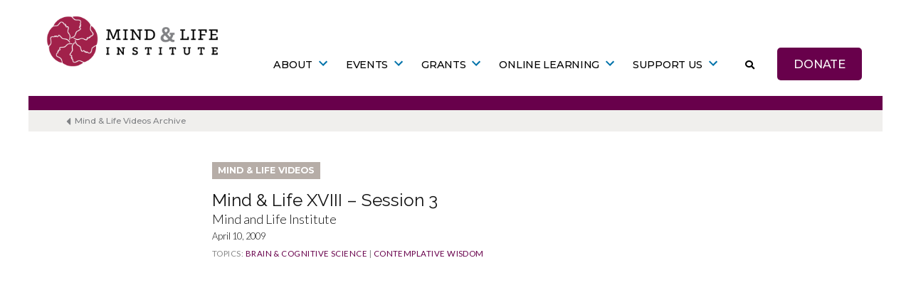

--- FILE ---
content_type: text/html; charset=UTF-8
request_url: https://www.mindandlife.org/media/mind-and-life-xviii-session-three/
body_size: 21734
content:
<!doctype html>
<html lang="en-US">
<head>
	<meta charset="UTF-8" />
<script>
var gform;gform||(document.addEventListener("gform_main_scripts_loaded",function(){gform.scriptsLoaded=!0}),document.addEventListener("gform/theme/scripts_loaded",function(){gform.themeScriptsLoaded=!0}),window.addEventListener("DOMContentLoaded",function(){gform.domLoaded=!0}),gform={domLoaded:!1,scriptsLoaded:!1,themeScriptsLoaded:!1,isFormEditor:()=>"function"==typeof InitializeEditor,callIfLoaded:function(o){return!(!gform.domLoaded||!gform.scriptsLoaded||!gform.themeScriptsLoaded&&!gform.isFormEditor()||(gform.isFormEditor()&&console.warn("The use of gform.initializeOnLoaded() is deprecated in the form editor context and will be removed in Gravity Forms 3.1."),o(),0))},initializeOnLoaded:function(o){gform.callIfLoaded(o)||(document.addEventListener("gform_main_scripts_loaded",()=>{gform.scriptsLoaded=!0,gform.callIfLoaded(o)}),document.addEventListener("gform/theme/scripts_loaded",()=>{gform.themeScriptsLoaded=!0,gform.callIfLoaded(o)}),window.addEventListener("DOMContentLoaded",()=>{gform.domLoaded=!0,gform.callIfLoaded(o)}))},hooks:{action:{},filter:{}},addAction:function(o,r,e,t){gform.addHook("action",o,r,e,t)},addFilter:function(o,r,e,t){gform.addHook("filter",o,r,e,t)},doAction:function(o){gform.doHook("action",o,arguments)},applyFilters:function(o){return gform.doHook("filter",o,arguments)},removeAction:function(o,r){gform.removeHook("action",o,r)},removeFilter:function(o,r,e){gform.removeHook("filter",o,r,e)},addHook:function(o,r,e,t,n){null==gform.hooks[o][r]&&(gform.hooks[o][r]=[]);var d=gform.hooks[o][r];null==n&&(n=r+"_"+d.length),gform.hooks[o][r].push({tag:n,callable:e,priority:t=null==t?10:t})},doHook:function(r,o,e){var t;if(e=Array.prototype.slice.call(e,1),null!=gform.hooks[r][o]&&((o=gform.hooks[r][o]).sort(function(o,r){return o.priority-r.priority}),o.forEach(function(o){"function"!=typeof(t=o.callable)&&(t=window[t]),"action"==r?t.apply(null,e):e[0]=t.apply(null,e)})),"filter"==r)return e[0]},removeHook:function(o,r,t,n){var e;null!=gform.hooks[o][r]&&(e=(e=gform.hooks[o][r]).filter(function(o,r,e){return!!(null!=n&&n!=o.tag||null!=t&&t!=o.priority)}),gform.hooks[o][r]=e)}});
</script>

	<meta name="viewport" content="width=device-width, initial-scale=1" />
	<link rel="profile" href="https://gmpg.org/xfn/11" />
	<meta name='robots' content='index, follow, max-image-preview:large, max-snippet:-1, max-video-preview:-1' />
	<style>img:is([sizes="auto" i], [sizes^="auto," i]) { contain-intrinsic-size: 3000px 1500px }</style>
	
	<!-- This site is optimized with the Yoast SEO Premium plugin v26.6 (Yoast SEO v26.6) - https://yoast.com/wordpress/plugins/seo/ -->
	<title>Mind &amp; Life XVIII - Session 3 - Mind &amp; Life Institute</title>
	<link rel="canonical" href="https://www.mindandlife.org/media/mind-and-life-xviii-session-three/" />
	<meta property="og:locale" content="en_US" />
	<meta property="og:type" content="article" />
	<meta property="og:title" content="Mind &amp; Life XVIII - Session 3" />
	<meta property="og:description" content="Filmed during Mind &amp; Life Institute’s “Mind &amp; Life XVIII: Attention, Memory, and Mind” on April 6-10, 2009. Mental Processes for Attention and Cognitive Control in Children and AdolescentsSPEAKER: Adele Diamond Attentional control, self-regulation, and inhibitory control are not immutable. They can be improved even in children as young as 4–5 years, in regular classrooms, &hellip; Continue reading &quot;Mind &#038; Life XVIII &#8211; Session 3&quot;" />
	<meta property="og:url" content="https://www.mindandlife.org/media/mind-and-life-xviii-session-three/" />
	<meta property="og:site_name" content="Mind &amp; Life Institute" />
	<meta property="article:publisher" content="https://www.facebook.com/mindandlife" />
	<meta property="article:modified_time" content="2020-07-01T22:00:02+00:00" />
	<meta name="twitter:card" content="summary_large_image" />
	<meta name="twitter:site" content="@mindandlife" />
	<meta name="twitter:label1" content="Est. reading time" />
	<meta name="twitter:data1" content="3 minutes" />
	<script type="application/ld+json" class="yoast-schema-graph">{"@context":"https://schema.org","@graph":[{"@type":"WebPage","@id":"https://www.mindandlife.org/media/mind-and-life-xviii-session-three/","url":"https://www.mindandlife.org/media/mind-and-life-xviii-session-three/","name":"Mind & Life XVIII - Session 3 - Mind &amp; Life Institute","isPartOf":{"@id":"https://www.mindandlife.org/#website"},"datePublished":"2009-04-10T17:51:24+00:00","dateModified":"2020-07-01T22:00:02+00:00","breadcrumb":{"@id":"https://www.mindandlife.org/media/mind-and-life-xviii-session-three/#breadcrumb"},"inLanguage":"en-US","potentialAction":[{"@type":"ReadAction","target":["https://www.mindandlife.org/media/mind-and-life-xviii-session-three/"]}]},{"@type":"BreadcrumbList","@id":"https://www.mindandlife.org/media/mind-and-life-xviii-session-three/#breadcrumb","itemListElement":[{"@type":"ListItem","position":1,"name":"Home","item":"https://www.mindandlife.org/"},{"@type":"ListItem","position":2,"name":"Mind &#038; Life XVIII &#8211; Session 3"}]},{"@type":"WebSite","@id":"https://www.mindandlife.org/#website","url":"https://www.mindandlife.org/","name":"Mind & Life Institute","description":"","publisher":{"@id":"https://www.mindandlife.org/#organization"},"potentialAction":[{"@type":"SearchAction","target":{"@type":"EntryPoint","urlTemplate":"https://www.mindandlife.org/?s={search_term_string}"},"query-input":{"@type":"PropertyValueSpecification","valueRequired":true,"valueName":"search_term_string"}}],"inLanguage":"en-US"},{"@type":"Organization","@id":"https://www.mindandlife.org/#organization","name":"Mind and Life Institute","alternateName":"Mind and Life Institute","url":"https://www.mindandlife.org/","logo":{"@type":"ImageObject","inLanguage":"en-US","@id":"https://www.mindandlife.org/#/schema/logo/image/","url":"https://www.mindandlife.org/wp-content/uploads/2022/02/MLI-Logo-2022-opengraph-vertical.png","contentUrl":"https://www.mindandlife.org/wp-content/uploads/2022/02/MLI-Logo-2022-opengraph-vertical.png","width":500,"height":500,"caption":"Mind and Life Institute"},"image":{"@id":"https://www.mindandlife.org/#/schema/logo/image/"},"sameAs":["https://www.facebook.com/mindandlife","https://x.com/mindandlife","https://www.instagram.com/mindandlifeinstitute/","https://www.linkedin.com/company/the-mind-and-life-institute/","https://www.youtube.com/user/mindandlifeinstitute","https://en.wikipedia.org/wiki/Mind_and_Life_Institute"],"email":"info@mindandlife.org","telephone":"4349390001","legalName":"Mind & Life Institute","numberOfEmployees":{"@type":"QuantitativeValue","minValue":"11","maxValue":"50"}}]}</script>
	<!-- / Yoast SEO Premium plugin. -->


<link rel='dns-prefetch' href='//static.addtoany.com' />
<link rel='dns-prefetch' href='//use.fontawesome.com' />
<link rel='dns-prefetch' href='//fonts.googleapis.com' />
		<style>
			.lazyload,
			.lazyloading {
				max-width: 100%;
			}
		</style>
		<script>
window._wpemojiSettings = {"baseUrl":"https:\/\/s.w.org\/images\/core\/emoji\/16.0.1\/72x72\/","ext":".png","svgUrl":"https:\/\/s.w.org\/images\/core\/emoji\/16.0.1\/svg\/","svgExt":".svg","source":{"concatemoji":"https:\/\/www.mindandlife.org\/wp-includes\/js\/wp-emoji-release.min.js?ver=6.8.3"}};
/*! This file is auto-generated */
!function(s,n){var o,i,e;function c(e){try{var t={supportTests:e,timestamp:(new Date).valueOf()};sessionStorage.setItem(o,JSON.stringify(t))}catch(e){}}function p(e,t,n){e.clearRect(0,0,e.canvas.width,e.canvas.height),e.fillText(t,0,0);var t=new Uint32Array(e.getImageData(0,0,e.canvas.width,e.canvas.height).data),a=(e.clearRect(0,0,e.canvas.width,e.canvas.height),e.fillText(n,0,0),new Uint32Array(e.getImageData(0,0,e.canvas.width,e.canvas.height).data));return t.every(function(e,t){return e===a[t]})}function u(e,t){e.clearRect(0,0,e.canvas.width,e.canvas.height),e.fillText(t,0,0);for(var n=e.getImageData(16,16,1,1),a=0;a<n.data.length;a++)if(0!==n.data[a])return!1;return!0}function f(e,t,n,a){switch(t){case"flag":return n(e,"\ud83c\udff3\ufe0f\u200d\u26a7\ufe0f","\ud83c\udff3\ufe0f\u200b\u26a7\ufe0f")?!1:!n(e,"\ud83c\udde8\ud83c\uddf6","\ud83c\udde8\u200b\ud83c\uddf6")&&!n(e,"\ud83c\udff4\udb40\udc67\udb40\udc62\udb40\udc65\udb40\udc6e\udb40\udc67\udb40\udc7f","\ud83c\udff4\u200b\udb40\udc67\u200b\udb40\udc62\u200b\udb40\udc65\u200b\udb40\udc6e\u200b\udb40\udc67\u200b\udb40\udc7f");case"emoji":return!a(e,"\ud83e\udedf")}return!1}function g(e,t,n,a){var r="undefined"!=typeof WorkerGlobalScope&&self instanceof WorkerGlobalScope?new OffscreenCanvas(300,150):s.createElement("canvas"),o=r.getContext("2d",{willReadFrequently:!0}),i=(o.textBaseline="top",o.font="600 32px Arial",{});return e.forEach(function(e){i[e]=t(o,e,n,a)}),i}function t(e){var t=s.createElement("script");t.src=e,t.defer=!0,s.head.appendChild(t)}"undefined"!=typeof Promise&&(o="wpEmojiSettingsSupports",i=["flag","emoji"],n.supports={everything:!0,everythingExceptFlag:!0},e=new Promise(function(e){s.addEventListener("DOMContentLoaded",e,{once:!0})}),new Promise(function(t){var n=function(){try{var e=JSON.parse(sessionStorage.getItem(o));if("object"==typeof e&&"number"==typeof e.timestamp&&(new Date).valueOf()<e.timestamp+604800&&"object"==typeof e.supportTests)return e.supportTests}catch(e){}return null}();if(!n){if("undefined"!=typeof Worker&&"undefined"!=typeof OffscreenCanvas&&"undefined"!=typeof URL&&URL.createObjectURL&&"undefined"!=typeof Blob)try{var e="postMessage("+g.toString()+"("+[JSON.stringify(i),f.toString(),p.toString(),u.toString()].join(",")+"));",a=new Blob([e],{type:"text/javascript"}),r=new Worker(URL.createObjectURL(a),{name:"wpTestEmojiSupports"});return void(r.onmessage=function(e){c(n=e.data),r.terminate(),t(n)})}catch(e){}c(n=g(i,f,p,u))}t(n)}).then(function(e){for(var t in e)n.supports[t]=e[t],n.supports.everything=n.supports.everything&&n.supports[t],"flag"!==t&&(n.supports.everythingExceptFlag=n.supports.everythingExceptFlag&&n.supports[t]);n.supports.everythingExceptFlag=n.supports.everythingExceptFlag&&!n.supports.flag,n.DOMReady=!1,n.readyCallback=function(){n.DOMReady=!0}}).then(function(){return e}).then(function(){var e;n.supports.everything||(n.readyCallback(),(e=n.source||{}).concatemoji?t(e.concatemoji):e.wpemoji&&e.twemoji&&(t(e.twemoji),t(e.wpemoji)))}))}((window,document),window._wpemojiSettings);
</script>
<style id='wp-emoji-styles-inline-css'>

	img.wp-smiley, img.emoji {
		display: inline !important;
		border: none !important;
		box-shadow: none !important;
		height: 1em !important;
		width: 1em !important;
		margin: 0 0.07em !important;
		vertical-align: -0.1em !important;
		background: none !important;
		padding: 0 !important;
	}
</style>
<link rel='stylesheet' id='wp-block-library-css' href='https://www.mindandlife.org/wp-includes/css/dist/block-library/style.min.css?ver=6.8.3' media='all' />
<style id='wp-block-library-theme-inline-css'>
.wp-block-audio :where(figcaption){color:#555;font-size:13px;text-align:center}.is-dark-theme .wp-block-audio :where(figcaption){color:#ffffffa6}.wp-block-audio{margin:0 0 1em}.wp-block-code{border:1px solid #ccc;border-radius:4px;font-family:Menlo,Consolas,monaco,monospace;padding:.8em 1em}.wp-block-embed :where(figcaption){color:#555;font-size:13px;text-align:center}.is-dark-theme .wp-block-embed :where(figcaption){color:#ffffffa6}.wp-block-embed{margin:0 0 1em}.blocks-gallery-caption{color:#555;font-size:13px;text-align:center}.is-dark-theme .blocks-gallery-caption{color:#ffffffa6}:root :where(.wp-block-image figcaption){color:#555;font-size:13px;text-align:center}.is-dark-theme :root :where(.wp-block-image figcaption){color:#ffffffa6}.wp-block-image{margin:0 0 1em}.wp-block-pullquote{border-bottom:4px solid;border-top:4px solid;color:currentColor;margin-bottom:1.75em}.wp-block-pullquote cite,.wp-block-pullquote footer,.wp-block-pullquote__citation{color:currentColor;font-size:.8125em;font-style:normal;text-transform:uppercase}.wp-block-quote{border-left:.25em solid;margin:0 0 1.75em;padding-left:1em}.wp-block-quote cite,.wp-block-quote footer{color:currentColor;font-size:.8125em;font-style:normal;position:relative}.wp-block-quote:where(.has-text-align-right){border-left:none;border-right:.25em solid;padding-left:0;padding-right:1em}.wp-block-quote:where(.has-text-align-center){border:none;padding-left:0}.wp-block-quote.is-large,.wp-block-quote.is-style-large,.wp-block-quote:where(.is-style-plain){border:none}.wp-block-search .wp-block-search__label{font-weight:700}.wp-block-search__button{border:1px solid #ccc;padding:.375em .625em}:where(.wp-block-group.has-background){padding:1.25em 2.375em}.wp-block-separator.has-css-opacity{opacity:.4}.wp-block-separator{border:none;border-bottom:2px solid;margin-left:auto;margin-right:auto}.wp-block-separator.has-alpha-channel-opacity{opacity:1}.wp-block-separator:not(.is-style-wide):not(.is-style-dots){width:100px}.wp-block-separator.has-background:not(.is-style-dots){border-bottom:none;height:1px}.wp-block-separator.has-background:not(.is-style-wide):not(.is-style-dots){height:2px}.wp-block-table{margin:0 0 1em}.wp-block-table td,.wp-block-table th{word-break:normal}.wp-block-table :where(figcaption){color:#555;font-size:13px;text-align:center}.is-dark-theme .wp-block-table :where(figcaption){color:#ffffffa6}.wp-block-video :where(figcaption){color:#555;font-size:13px;text-align:center}.is-dark-theme .wp-block-video :where(figcaption){color:#ffffffa6}.wp-block-video{margin:0 0 1em}:root :where(.wp-block-template-part.has-background){margin-bottom:0;margin-top:0;padding:1.25em 2.375em}
</style>
<style id='classic-theme-styles-inline-css'>
/*! This file is auto-generated */
.wp-block-button__link{color:#fff;background-color:#32373c;border-radius:9999px;box-shadow:none;text-decoration:none;padding:calc(.667em + 2px) calc(1.333em + 2px);font-size:1.125em}.wp-block-file__button{background:#32373c;color:#fff;text-decoration:none}
</style>
<style id='safe-svg-svg-icon-style-inline-css'>
.safe-svg-cover{text-align:center}.safe-svg-cover .safe-svg-inside{display:inline-block;max-width:100%}.safe-svg-cover svg{fill:currentColor;height:100%;max-height:100%;max-width:100%;width:100%}

</style>
<style id='font-awesome-svg-styles-default-inline-css'>
.svg-inline--fa {
  display: inline-block;
  height: 1em;
  overflow: visible;
  vertical-align: -.125em;
}
</style>
<link rel='stylesheet' id='font-awesome-svg-styles-css' href='https://www.mindandlife.org/wp-content/uploads/font-awesome/v5.12.0/css/svg-with-js.css' media='all' />
<style id='font-awesome-svg-styles-inline-css'>
   .wp-block-font-awesome-icon svg::before,
   .wp-rich-text-font-awesome-icon svg::before {content: unset;}
</style>
<link rel='stylesheet' id='fontawesome-free-css' href='https://www.mindandlife.org/wp-content/plugins/getwid/vendors/fontawesome-free/css/all.min.css?ver=5.5.0' media='all' />
<link rel='stylesheet' id='slick-css' href='https://www.mindandlife.org/wp-content/plugins/getwid/vendors/slick/slick/slick.min.css?ver=1.9.0' media='all' />
<link rel='stylesheet' id='slick-theme-css' href='https://www.mindandlife.org/wp-content/plugins/getwid/vendors/slick/slick/slick-theme.min.css?ver=1.9.0' media='all' />
<link rel='stylesheet' id='mp-fancybox-css' href='https://www.mindandlife.org/wp-content/plugins/getwid/vendors/mp-fancybox/jquery.fancybox.min.css?ver=3.5.7-mp.1' media='all' />
<link rel='stylesheet' id='getwid-blocks-css' href='https://www.mindandlife.org/wp-content/plugins/getwid/assets/css/blocks.style.css?ver=2.1.3' media='all' />
<style id='getwid-blocks-inline-css'>
.wp-block-getwid-section .wp-block-getwid-section__wrapper .wp-block-getwid-section__inner-wrapper{max-width: 640px;}
</style>
<style id='global-styles-inline-css'>
:root{--wp--preset--aspect-ratio--square: 1;--wp--preset--aspect-ratio--4-3: 4/3;--wp--preset--aspect-ratio--3-4: 3/4;--wp--preset--aspect-ratio--3-2: 3/2;--wp--preset--aspect-ratio--2-3: 2/3;--wp--preset--aspect-ratio--16-9: 16/9;--wp--preset--aspect-ratio--9-16: 9/16;--wp--preset--color--black: #000000;--wp--preset--color--cyan-bluish-gray: #abb8c3;--wp--preset--color--white: #FFF;--wp--preset--color--pale-pink: #f78da7;--wp--preset--color--vivid-red: #cf2e2e;--wp--preset--color--luminous-vivid-orange: #ff6900;--wp--preset--color--luminous-vivid-amber: #fcb900;--wp--preset--color--light-green-cyan: #7bdcb5;--wp--preset--color--vivid-green-cyan: #00d084;--wp--preset--color--pale-cyan-blue: #8ed1fc;--wp--preset--color--vivid-cyan-blue: #0693e3;--wp--preset--color--vivid-purple: #9b51e0;--wp--preset--color--primary: #0073a8;--wp--preset--color--secondary: #005075;--wp--preset--color--dark-gray: #111;--wp--preset--color--light-gray: #767676;--wp--preset--gradient--vivid-cyan-blue-to-vivid-purple: linear-gradient(135deg,rgba(6,147,227,1) 0%,rgb(155,81,224) 100%);--wp--preset--gradient--light-green-cyan-to-vivid-green-cyan: linear-gradient(135deg,rgb(122,220,180) 0%,rgb(0,208,130) 100%);--wp--preset--gradient--luminous-vivid-amber-to-luminous-vivid-orange: linear-gradient(135deg,rgba(252,185,0,1) 0%,rgba(255,105,0,1) 100%);--wp--preset--gradient--luminous-vivid-orange-to-vivid-red: linear-gradient(135deg,rgba(255,105,0,1) 0%,rgb(207,46,46) 100%);--wp--preset--gradient--very-light-gray-to-cyan-bluish-gray: linear-gradient(135deg,rgb(238,238,238) 0%,rgb(169,184,195) 100%);--wp--preset--gradient--cool-to-warm-spectrum: linear-gradient(135deg,rgb(74,234,220) 0%,rgb(151,120,209) 20%,rgb(207,42,186) 40%,rgb(238,44,130) 60%,rgb(251,105,98) 80%,rgb(254,248,76) 100%);--wp--preset--gradient--blush-light-purple: linear-gradient(135deg,rgb(255,206,236) 0%,rgb(152,150,240) 100%);--wp--preset--gradient--blush-bordeaux: linear-gradient(135deg,rgb(254,205,165) 0%,rgb(254,45,45) 50%,rgb(107,0,62) 100%);--wp--preset--gradient--luminous-dusk: linear-gradient(135deg,rgb(255,203,112) 0%,rgb(199,81,192) 50%,rgb(65,88,208) 100%);--wp--preset--gradient--pale-ocean: linear-gradient(135deg,rgb(255,245,203) 0%,rgb(182,227,212) 50%,rgb(51,167,181) 100%);--wp--preset--gradient--electric-grass: linear-gradient(135deg,rgb(202,248,128) 0%,rgb(113,206,126) 100%);--wp--preset--gradient--midnight: linear-gradient(135deg,rgb(2,3,129) 0%,rgb(40,116,252) 100%);--wp--preset--font-size--small: 19.5px;--wp--preset--font-size--medium: 20px;--wp--preset--font-size--large: 36.5px;--wp--preset--font-size--x-large: 42px;--wp--preset--font-size--normal: 22px;--wp--preset--font-size--huge: 49.5px;--wp--preset--spacing--20: 0.44rem;--wp--preset--spacing--30: 0.67rem;--wp--preset--spacing--40: 1rem;--wp--preset--spacing--50: 1.5rem;--wp--preset--spacing--60: 2.25rem;--wp--preset--spacing--70: 3.38rem;--wp--preset--spacing--80: 5.06rem;--wp--preset--shadow--natural: 6px 6px 9px rgba(0, 0, 0, 0.2);--wp--preset--shadow--deep: 12px 12px 50px rgba(0, 0, 0, 0.4);--wp--preset--shadow--sharp: 6px 6px 0px rgba(0, 0, 0, 0.2);--wp--preset--shadow--outlined: 6px 6px 0px -3px rgba(255, 255, 255, 1), 6px 6px rgba(0, 0, 0, 1);--wp--preset--shadow--crisp: 6px 6px 0px rgba(0, 0, 0, 1);}:where(.is-layout-flex){gap: 0.5em;}:where(.is-layout-grid){gap: 0.5em;}body .is-layout-flex{display: flex;}.is-layout-flex{flex-wrap: wrap;align-items: center;}.is-layout-flex > :is(*, div){margin: 0;}body .is-layout-grid{display: grid;}.is-layout-grid > :is(*, div){margin: 0;}:where(.wp-block-columns.is-layout-flex){gap: 2em;}:where(.wp-block-columns.is-layout-grid){gap: 2em;}:where(.wp-block-post-template.is-layout-flex){gap: 1.25em;}:where(.wp-block-post-template.is-layout-grid){gap: 1.25em;}.has-black-color{color: var(--wp--preset--color--black) !important;}.has-cyan-bluish-gray-color{color: var(--wp--preset--color--cyan-bluish-gray) !important;}.has-white-color{color: var(--wp--preset--color--white) !important;}.has-pale-pink-color{color: var(--wp--preset--color--pale-pink) !important;}.has-vivid-red-color{color: var(--wp--preset--color--vivid-red) !important;}.has-luminous-vivid-orange-color{color: var(--wp--preset--color--luminous-vivid-orange) !important;}.has-luminous-vivid-amber-color{color: var(--wp--preset--color--luminous-vivid-amber) !important;}.has-light-green-cyan-color{color: var(--wp--preset--color--light-green-cyan) !important;}.has-vivid-green-cyan-color{color: var(--wp--preset--color--vivid-green-cyan) !important;}.has-pale-cyan-blue-color{color: var(--wp--preset--color--pale-cyan-blue) !important;}.has-vivid-cyan-blue-color{color: var(--wp--preset--color--vivid-cyan-blue) !important;}.has-vivid-purple-color{color: var(--wp--preset--color--vivid-purple) !important;}.has-black-background-color{background-color: var(--wp--preset--color--black) !important;}.has-cyan-bluish-gray-background-color{background-color: var(--wp--preset--color--cyan-bluish-gray) !important;}.has-white-background-color{background-color: var(--wp--preset--color--white) !important;}.has-pale-pink-background-color{background-color: var(--wp--preset--color--pale-pink) !important;}.has-vivid-red-background-color{background-color: var(--wp--preset--color--vivid-red) !important;}.has-luminous-vivid-orange-background-color{background-color: var(--wp--preset--color--luminous-vivid-orange) !important;}.has-luminous-vivid-amber-background-color{background-color: var(--wp--preset--color--luminous-vivid-amber) !important;}.has-light-green-cyan-background-color{background-color: var(--wp--preset--color--light-green-cyan) !important;}.has-vivid-green-cyan-background-color{background-color: var(--wp--preset--color--vivid-green-cyan) !important;}.has-pale-cyan-blue-background-color{background-color: var(--wp--preset--color--pale-cyan-blue) !important;}.has-vivid-cyan-blue-background-color{background-color: var(--wp--preset--color--vivid-cyan-blue) !important;}.has-vivid-purple-background-color{background-color: var(--wp--preset--color--vivid-purple) !important;}.has-black-border-color{border-color: var(--wp--preset--color--black) !important;}.has-cyan-bluish-gray-border-color{border-color: var(--wp--preset--color--cyan-bluish-gray) !important;}.has-white-border-color{border-color: var(--wp--preset--color--white) !important;}.has-pale-pink-border-color{border-color: var(--wp--preset--color--pale-pink) !important;}.has-vivid-red-border-color{border-color: var(--wp--preset--color--vivid-red) !important;}.has-luminous-vivid-orange-border-color{border-color: var(--wp--preset--color--luminous-vivid-orange) !important;}.has-luminous-vivid-amber-border-color{border-color: var(--wp--preset--color--luminous-vivid-amber) !important;}.has-light-green-cyan-border-color{border-color: var(--wp--preset--color--light-green-cyan) !important;}.has-vivid-green-cyan-border-color{border-color: var(--wp--preset--color--vivid-green-cyan) !important;}.has-pale-cyan-blue-border-color{border-color: var(--wp--preset--color--pale-cyan-blue) !important;}.has-vivid-cyan-blue-border-color{border-color: var(--wp--preset--color--vivid-cyan-blue) !important;}.has-vivid-purple-border-color{border-color: var(--wp--preset--color--vivid-purple) !important;}.has-vivid-cyan-blue-to-vivid-purple-gradient-background{background: var(--wp--preset--gradient--vivid-cyan-blue-to-vivid-purple) !important;}.has-light-green-cyan-to-vivid-green-cyan-gradient-background{background: var(--wp--preset--gradient--light-green-cyan-to-vivid-green-cyan) !important;}.has-luminous-vivid-amber-to-luminous-vivid-orange-gradient-background{background: var(--wp--preset--gradient--luminous-vivid-amber-to-luminous-vivid-orange) !important;}.has-luminous-vivid-orange-to-vivid-red-gradient-background{background: var(--wp--preset--gradient--luminous-vivid-orange-to-vivid-red) !important;}.has-very-light-gray-to-cyan-bluish-gray-gradient-background{background: var(--wp--preset--gradient--very-light-gray-to-cyan-bluish-gray) !important;}.has-cool-to-warm-spectrum-gradient-background{background: var(--wp--preset--gradient--cool-to-warm-spectrum) !important;}.has-blush-light-purple-gradient-background{background: var(--wp--preset--gradient--blush-light-purple) !important;}.has-blush-bordeaux-gradient-background{background: var(--wp--preset--gradient--blush-bordeaux) !important;}.has-luminous-dusk-gradient-background{background: var(--wp--preset--gradient--luminous-dusk) !important;}.has-pale-ocean-gradient-background{background: var(--wp--preset--gradient--pale-ocean) !important;}.has-electric-grass-gradient-background{background: var(--wp--preset--gradient--electric-grass) !important;}.has-midnight-gradient-background{background: var(--wp--preset--gradient--midnight) !important;}.has-small-font-size{font-size: var(--wp--preset--font-size--small) !important;}.has-medium-font-size{font-size: var(--wp--preset--font-size--medium) !important;}.has-large-font-size{font-size: var(--wp--preset--font-size--large) !important;}.has-x-large-font-size{font-size: var(--wp--preset--font-size--x-large) !important;}
:where(.wp-block-post-template.is-layout-flex){gap: 1.25em;}:where(.wp-block-post-template.is-layout-grid){gap: 1.25em;}
:where(.wp-block-columns.is-layout-flex){gap: 2em;}:where(.wp-block-columns.is-layout-grid){gap: 2em;}
:root :where(.wp-block-pullquote){font-size: 1.5em;line-height: 1.6;}
</style>
<link rel='stylesheet' id='wpcdt-public-css-css' href='https://www.mindandlife.org/wp-content/plugins/countdown-timer-ultimate/assets/css/wpcdt-public.css?ver=2.6.9' media='all' />
<link rel='stylesheet' id='parent-style-css' href='https://www.mindandlife.org/wp-content/themes/twentynineteen/style.css?ver=6.8.3' media='all' />
<link rel='stylesheet' id='child-style-css' href='https://www.mindandlife.org/wp-content/themes/mli-site-theme-insights/style.css?ver=2.3.1657227564' media='all' />
<link rel='stylesheet' id='custom-styling-css' href='https://www.mindandlife.org/wp-content/themes/mli-site-theme-insights/site-styles.css?ver=6.8.3' media='all' />
<link rel='stylesheet' id='twentynineteen-style-css' href='https://www.mindandlife.org/wp-content/themes/mli-site-theme-insights/style.css?ver=2.3.1657227564' media='all' />
<link rel='stylesheet' id='twentynineteen-print-style-css' href='https://www.mindandlife.org/wp-content/themes/twentynineteen/print.css?ver=2.3.1657227564' media='print' />
<link rel='stylesheet' id='font-awesome-official-css' href='https://use.fontawesome.com/releases/v5.12.0/css/all.css' media='all' integrity="sha384-REHJTs1r2ErKBuJB0fCK99gCYsVjwxHrSU0N7I1zl9vZbggVJXRMsv/sLlOAGb4M" crossorigin="anonymous" />
<link rel='stylesheet' id='mm-compiled-options-mobmenu-css' href='https://www.mindandlife.org/wp-content/uploads/dynamic-mobmenu.css?ver=2.8.8-818' media='all' />
<link rel='stylesheet' id='mm-google-webfont-lato-css' href='//fonts.googleapis.com/css?family=Lato%3Ainherit%2C400&#038;subset=latin%2Clatin-ext&#038;ver=6.8.3' media='all' />
<link rel='stylesheet' id='addtoany-css' href='https://www.mindandlife.org/wp-content/plugins/add-to-any/addtoany.min.css?ver=1.16' media='all' />
<link rel='stylesheet' id='cssmobmenu-icons-css' href='https://www.mindandlife.org/wp-content/plugins/mobile-menu/includes/css/mobmenu-icons.css?ver=6.8.3' media='all' />
<link rel='stylesheet' id='cssmobmenu-css' href='https://www.mindandlife.org/wp-content/plugins/mobile-menu/includes/css/mobmenu.css?ver=2.8.8' media='all' />
<link rel='stylesheet' id='font-awesome-official-v4shim-css' href='https://use.fontawesome.com/releases/v5.12.0/css/v4-shims.css' media='all' integrity="sha384-AL44/7DEVqkvY9j8IjGLGZgFmHAjuHa+2RIWKxDliMNIfSs9g14/BRpYwHrWQgz6" crossorigin="anonymous" />
<style id='font-awesome-official-v4shim-inline-css'>
@font-face {
font-family: "FontAwesome";
font-display: block;
src: url("https://use.fontawesome.com/releases/v5.12.0/webfonts/fa-brands-400.eot"),
		url("https://use.fontawesome.com/releases/v5.12.0/webfonts/fa-brands-400.eot?#iefix") format("embedded-opentype"),
		url("https://use.fontawesome.com/releases/v5.12.0/webfonts/fa-brands-400.woff2") format("woff2"),
		url("https://use.fontawesome.com/releases/v5.12.0/webfonts/fa-brands-400.woff") format("woff"),
		url("https://use.fontawesome.com/releases/v5.12.0/webfonts/fa-brands-400.ttf") format("truetype"),
		url("https://use.fontawesome.com/releases/v5.12.0/webfonts/fa-brands-400.svg#fontawesome") format("svg");
}

@font-face {
font-family: "FontAwesome";
font-display: block;
src: url("https://use.fontawesome.com/releases/v5.12.0/webfonts/fa-solid-900.eot"),
		url("https://use.fontawesome.com/releases/v5.12.0/webfonts/fa-solid-900.eot?#iefix") format("embedded-opentype"),
		url("https://use.fontawesome.com/releases/v5.12.0/webfonts/fa-solid-900.woff2") format("woff2"),
		url("https://use.fontawesome.com/releases/v5.12.0/webfonts/fa-solid-900.woff") format("woff"),
		url("https://use.fontawesome.com/releases/v5.12.0/webfonts/fa-solid-900.ttf") format("truetype"),
		url("https://use.fontawesome.com/releases/v5.12.0/webfonts/fa-solid-900.svg#fontawesome") format("svg");
}

@font-face {
font-family: "FontAwesome";
font-display: block;
src: url("https://use.fontawesome.com/releases/v5.12.0/webfonts/fa-regular-400.eot"),
		url("https://use.fontawesome.com/releases/v5.12.0/webfonts/fa-regular-400.eot?#iefix") format("embedded-opentype"),
		url("https://use.fontawesome.com/releases/v5.12.0/webfonts/fa-regular-400.woff2") format("woff2"),
		url("https://use.fontawesome.com/releases/v5.12.0/webfonts/fa-regular-400.woff") format("woff"),
		url("https://use.fontawesome.com/releases/v5.12.0/webfonts/fa-regular-400.ttf") format("truetype"),
		url("https://use.fontawesome.com/releases/v5.12.0/webfonts/fa-regular-400.svg#fontawesome") format("svg");
unicode-range: U+F004-F005,U+F007,U+F017,U+F022,U+F024,U+F02E,U+F03E,U+F044,U+F057-F059,U+F06E,U+F070,U+F075,U+F07B-F07C,U+F080,U+F086,U+F089,U+F094,U+F09D,U+F0A0,U+F0A4-F0A7,U+F0C5,U+F0C7-F0C8,U+F0E0,U+F0EB,U+F0F3,U+F0F8,U+F0FE,U+F111,U+F118-F11A,U+F11C,U+F133,U+F144,U+F146,U+F14A,U+F14D-F14E,U+F150-F152,U+F15B-F15C,U+F164-F165,U+F185-F186,U+F191-F192,U+F1AD,U+F1C1-F1C9,U+F1CD,U+F1D8,U+F1E3,U+F1EA,U+F1F6,U+F1F9,U+F20A,U+F247-F249,U+F24D,U+F254-F25B,U+F25D,U+F267,U+F271-F274,U+F279,U+F28B,U+F28D,U+F2B5-F2B6,U+F2B9,U+F2BB,U+F2BD,U+F2C1-F2C2,U+F2D0,U+F2D2,U+F2DC,U+F2ED,U+F328,U+F358-F35B,U+F3A5,U+F3D1,U+F410,U+F4AD;
}
</style>
<script src="https://www.mindandlife.org/wp-includes/js/jquery/jquery.min.js?ver=3.7.1" id="jquery-core-js"></script>
<script src="https://www.mindandlife.org/wp-includes/js/jquery/jquery-migrate.min.js?ver=3.4.1" id="jquery-migrate-js"></script>
<script id="addtoany-core-js-before">
window.a2a_config=window.a2a_config||{};a2a_config.callbacks=[];a2a_config.overlays=[];a2a_config.templates={};
a2a_config.icon_color="transparent,#6d6d6d";
</script>
<script defer src="https://static.addtoany.com/menu/page.js" id="addtoany-core-js"></script>
<script defer src="https://www.mindandlife.org/wp-content/plugins/add-to-any/addtoany.min.js?ver=1.1" id="addtoany-jquery-js"></script>
<script id="wpgmza_data-js-extra">
var wpgmza_google_api_status = {"message":"Enqueued","code":"ENQUEUED"};
</script>
<script src="https://www.mindandlife.org/wp-content/plugins/wp-google-maps/wpgmza_data.js?ver=6.8.3" id="wpgmza_data-js"></script>
<script src="https://www.mindandlife.org/wp-content/plugins/mobile-menu/includes/js/mobmenu.js?ver=2.8.8" id="mobmenujs-js"></script>
<link rel="https://api.w.org/" href="https://www.mindandlife.org/wp-json/" /><link rel="alternate" title="JSON" type="application/json" href="https://www.mindandlife.org/wp-json/wp/v2/perspective/6371" /><link rel="EditURI" type="application/rsd+xml" title="RSD" href="https://www.mindandlife.org/xmlrpc.php?rsd" />
<link rel='shortlink' href='https://www.mindandlife.org/?p=6371' />
<link rel="alternate" title="oEmbed (JSON)" type="application/json+oembed" href="https://www.mindandlife.org/wp-json/oembed/1.0/embed?url=https%3A%2F%2Fwww.mindandlife.org%2Fmedia%2Fmind-and-life-xviii-session-three%2F" />
<link rel="alternate" title="oEmbed (XML)" type="text/xml+oembed" href="https://www.mindandlife.org/wp-json/oembed/1.0/embed?url=https%3A%2F%2Fwww.mindandlife.org%2Fmedia%2Fmind-and-life-xviii-session-three%2F&#038;format=xml" />

		<!-- GA Google Analytics @ https://m0n.co/ga -->
		<script async src="https://www.googletagmanager.com/gtag/js?id=G-KKSP4DQ8HT"></script>
		<script>
			window.dataLayer = window.dataLayer || [];
			function gtag(){dataLayer.push(arguments);}
			gtag('js', new Date());
			gtag('config', 'G-KKSP4DQ8HT');
		</script>

	<!-- HFCM by 99 Robots - Snippet # 1: MLI Social Ads Pixel -->
<!-- Facebook Pixel Code -->
<script>
!function(f,b,e,v,n,t,s)
{if(f.fbq)return;n=f.fbq=function(){n.callMethod?
n.callMethod.apply(n,arguments):n.queue.push(arguments)};
if(!f._fbq)f._fbq=n;n.push=n;n.loaded=!0;n.version='2.0';
n.queue=[];t=b.createElement(e);t.async=!0;
t.src=v;s=b.getElementsByTagName(e)[0];
s.parentNode.insertBefore(t,s)}(window, document,'script',
'https://connect.facebook.net/en_US/fbevents.js');
fbq('init', '469074684463822');
fbq('track', 'PageView');
</script>
<noscript><img height="1" width="1" style="display:none"
src="https://www.facebook.com/tr?id=469074684463822&ev=PageView&noscript=1"
/></noscript>
<!-- End Facebook Pixel Code -->
<!-- /end HFCM by 99 Robots -->
<!-- HFCM by 99 Robots - Snippet # 2: Vimeo Tracking -->
<script type="text/javascript" defer="defer" src="https://extend.vimeocdn.com/ga/93679122.js"></script>
<!-- /end HFCM by 99 Robots -->
<!-- HFCM by 99 Robots - Snippet # 3: Mailchimp Integration -->
<script id="mcjs">!function(c,h,i,m,p){m=c.createElement(h),p=c.getElementsByTagName(h)[0],m.async=1,m.src=i,p.parentNode.insertBefore(m,p)}(document,"script","https://chimpstatic.com/mcjs-connected/js/users/355c6a6366a1228ae8d9ae2dc/dcede83b28fdc4629b2407314.js");</script>
<!-- /end HFCM by 99 Robots -->
<!-- HFCM by 99 Robots - Snippet # 5: NEW -->
<!-- NEW -->
<!-- /end HFCM by 99 Robots -->
		<script>
			document.documentElement.className = document.documentElement.className.replace('no-js', 'js');
		</script>
				<style>
			.no-js img.lazyload {
				display: none;
			}

			figure.wp-block-image img.lazyloading {
				min-width: 150px;
			}

			.lazyload,
			.lazyloading {
				--smush-placeholder-width: 100px;
				--smush-placeholder-aspect-ratio: 1/1;
				width: var(--smush-image-width, var(--smush-placeholder-width)) !important;
				aspect-ratio: var(--smush-image-aspect-ratio, var(--smush-placeholder-aspect-ratio)) !important;
			}

						.lazyload, .lazyloading {
				opacity: 0;
			}

			.lazyloaded {
				opacity: 1;
				transition: opacity 400ms;
				transition-delay: 0ms;
			}

					</style>
				<style id="wp-custom-css">
			/* Additional CSS Formatting Classes */

.top-12px {margin-top:12px!important;}
.top-20px {margin-top:20px!important;}
.top-24px {margin-top:24px!important;}
.top-0px {margin-top:0px!important}
.bottom-24px {margin-bottom:24px;}
.bottom-padding-24px {padding-bottom:24px!important}
.bottom-0px {margin-bottom:0px!important;}
.bottom-12px {margin-bottom:12px!important;}
.bottom-16px {margin-bottom:16px!important;}

.nestedlistitem {margin-top:8px;}

.box-shadow {box-shadow:2px 2px 3px 2px rgba(0,0,0,0.19)!important; -webkit-box-shadow: 2px 2px 3px 2px rgba(0,0,0,0.19)!important; -moz-box-shadow: 2px 2px 3px 2px rgba(0,0,0,0.19)!important;}

.padding-20 {padding: 20px!important;}
.padding-30 {padding: 30px!important;}
.padding-40 {padding: 40px!important;} 

.indented {margin-left: 3em;}

.fs-wrap {width: 260px;}
.fs-wrap.selection-active .fs-label-wrap {overflow:hidden}
.fs-label-wrap .fs-label {max-width:100%}

.wp-block-getwid-accordion__icon i {margin-left:auto;margin-top: auto;}

@media (max-width:1124px) {
	.header-donate-button {margin-top:1em} }

.gform_legacy_markup_wrapper ul li.gfield {
padding-bottom:16px;}

.gform_wrapper .gform_body input {font-size: 18px;font-family:sans-serif}
.page-id-16755 .entry-title {display:none;}

legend.gfield_label {padding-top:20px}

.no-list-highlight {border-left: 0px!important}

.gform-body {font-weight:400;}
.table-no-border {border:0px!important; word-wrap:normal!important;}		</style>
		    <link href="https://fonts.googleapis.com/css?family=Lato:300,300i,400,700|Montserrat:500,700|Raleway:400,600,800&display=swap" rel="stylesheet">
     <script src="https://use.fontawesome.com/7d3b2860c1.js"></script>
	 <link rel="stylesheet" type="text/css" href="https://cloud.typography.com/6118692/691684/css/fonts.css" />

</head>

    
<body class="wp-singular perspective-template-default single single-perspective postid-6371 wp-custom-logo wp-embed-responsive wp-theme-twentynineteen wp-child-theme-mli-site-theme-insights singular image-filters-enabled mob-menu-slideout-over">
<div id="page" class="site">
	<a class="skip-link screen-reader-text" href="#content">Skip to content</a>

		<header id="masthead" class="site-header">

			<div class="site-branding-container">
				<div class="site-branding">

							<div class="site-title">
                                    <div class="site-logo"><a href="https://www.mindandlife.org/" class="custom-logo-link" rel="home"><img width="700" height="200" src="https://www.mindandlife.org/wp-content/uploads/2022/01/MLI-logo-2023.png" class="custom-logo" alt="Mind &amp; Life Institute" decoding="async" fetchpriority="high" srcset="https://www.mindandlife.org/wp-content/uploads/2022/01/MLI-logo-2023.png 700w, https://www.mindandlife.org/wp-content/uploads/2022/01/MLI-logo-2023-300x86.png 300w" sizes="(max-width: 700px) 100vw, 700px" /></a></div>
                                
            </div>
			
				<nav id="site-navigation" class="main-navigation" aria-label="Top Menu">
			<div class="menu-primary-navigation-container"><ul id="menu-primary-navigation" class="main-menu"><li id="menu-item-175" class="menu-item menu-item-type-post_type menu-item-object-page menu-item-has-children menu-item-175"><a href="https://www.mindandlife.org/about/" data-ps2id-api="true" aria-haspopup="true" aria-expanded="false">About</a><button class="submenu-expand" tabindex="-1"><svg class="svg-icon" width="24" height="24" aria-hidden="true" role="img" focusable="false" xmlns="http://www.w3.org/2000/svg" viewBox="0 0 24 24"><path d="M7.41 8.59L12 13.17l4.59-4.58L18 10l-6 6-6-6 1.41-1.41z"></path><path fill="none" d="M0 0h24v24H0V0z"></path></svg></button>
<ul class="sub-menu">
	<li id="menu-item--1" class="mobile-parent-nav-menu-item menu-item--1"><button class="menu-item-link-return" tabindex="-1"><svg class="svg-icon" width="24" height="24" aria-hidden="true" role="img" focusable="false" viewBox="0 0 24 24" version="1.1" xmlns="http://www.w3.org/2000/svg" xmlns:xlink="http://www.w3.org/1999/xlink"><path d="M15.41 7.41L14 6l-6 6 6 6 1.41-1.41L10.83 12z"></path><path d="M0 0h24v24H0z" fill="none"></path></svg>About</button></li>
	<li id="menu-item-10057" class="menu-item menu-item-type-custom menu-item-object-custom menu-item-10057"><a href="https://www.mindandlife.org/about/#mission" data-ps2id-api="true">Mission and Values</a></li>
	<li id="menu-item-11215" class="menu-item menu-item-type-post_type menu-item-object-page menu-item-11215"><a href="https://www.mindandlife.org/about/celebrating-35-years/" data-ps2id-api="true">35 Years</a></li>
	<li id="menu-item-10058" class="menu-item menu-item-type-custom menu-item-object-custom menu-item-10058"><a href="https://www.mindandlife.org/about/#history" data-ps2id-api="true">History</a></li>
	<li id="menu-item-10059" class="menu-item menu-item-type-custom menu-item-object-custom menu-item-10059"><a href="https://www.mindandlife.org/about/#people" data-ps2id-api="true">People</a></li>
	<li id="menu-item-10361" class="menu-item menu-item-type-post_type menu-item-object-page menu-item-10361"><a href="https://www.mindandlife.org/about/careers/" data-ps2id-api="true">Careers</a></li>
	<li id="menu-item-10060" class="menu-item menu-item-type-custom menu-item-object-custom menu-item-10060"><a href="https://www.mindandlife.org/about/#contact" data-ps2id-api="true">Contact</a></li>
</ul>
</li>
<li id="menu-item-176" class="menu-item menu-item-type-post_type menu-item-object-page menu-item-has-children menu-item-176"><a href="https://www.mindandlife.org/events/" data-ps2id-api="true" aria-haspopup="true" aria-expanded="false">Events</a><button class="submenu-expand" tabindex="-1"><svg class="svg-icon" width="24" height="24" aria-hidden="true" role="img" focusable="false" xmlns="http://www.w3.org/2000/svg" viewBox="0 0 24 24"><path d="M7.41 8.59L12 13.17l4.59-4.58L18 10l-6 6-6-6 1.41-1.41z"></path><path fill="none" d="M0 0h24v24H0V0z"></path></svg></button>
<ul class="sub-menu">
	<li id="menu-item--2" class="mobile-parent-nav-menu-item menu-item--2"><button class="menu-item-link-return" tabindex="-1"><svg class="svg-icon" width="24" height="24" aria-hidden="true" role="img" focusable="false" viewBox="0 0 24 24" version="1.1" xmlns="http://www.w3.org/2000/svg" xmlns:xlink="http://www.w3.org/1999/xlink"><path d="M15.41 7.41L14 6l-6 6 6 6 1.41-1.41L10.83 12z"></path><path d="M0 0h24v24H0z" fill="none"></path></svg>Events</button></li>
	<li id="menu-item-10063" class="menu-item menu-item-type-custom menu-item-object-custom menu-item-10063"><a href="https://www.mindandlife.org/events/mind-and-life-dialogues/" data-ps2id-api="true">Dialogues and Conversations</a></li>
	<li id="menu-item-10062" class="menu-item menu-item-type-custom menu-item-object-custom menu-item-10062"><a href="https://www.mindandlife.org/events/summer-research-institute/" data-ps2id-api="true">Summer Research Institute</a></li>
	<li id="menu-item-13114" class="menu-item menu-item-type-custom menu-item-object-custom menu-item-13114"><a href="https://www.mindandlife.org/events/mind-and-life-connect/" data-ps2id-api="true">Mind &#038; Life Connect</a></li>
	<li id="menu-item-10061" class="menu-item menu-item-type-post_type menu-item-object-page menu-item-10061"><a href="https://www.mindandlife.org/events/inspiring-minds-series/" data-ps2id-api="true">Inspiring Minds</a></li>
</ul>
</li>
<li id="menu-item-177" class="menu-item menu-item-type-post_type menu-item-object-page menu-item-has-children menu-item-177"><a href="https://www.mindandlife.org/grants/" data-ps2id-api="true" aria-haspopup="true" aria-expanded="false">Grants</a><button class="submenu-expand" tabindex="-1"><svg class="svg-icon" width="24" height="24" aria-hidden="true" role="img" focusable="false" xmlns="http://www.w3.org/2000/svg" viewBox="0 0 24 24"><path d="M7.41 8.59L12 13.17l4.59-4.58L18 10l-6 6-6-6 1.41-1.41z"></path><path fill="none" d="M0 0h24v24H0V0z"></path></svg></button>
<ul class="sub-menu">
	<li id="menu-item--3" class="mobile-parent-nav-menu-item menu-item--3"><button class="menu-item-link-return" tabindex="-1"><svg class="svg-icon" width="24" height="24" aria-hidden="true" role="img" focusable="false" viewBox="0 0 24 24" version="1.1" xmlns="http://www.w3.org/2000/svg" xmlns:xlink="http://www.w3.org/1999/xlink"><path d="M15.41 7.41L14 6l-6 6 6 6 1.41-1.41L10.83 12z"></path><path d="M0 0h24v24H0z" fill="none"></path></svg>Grants</button></li>
	<li id="menu-item-18909" class="menu-item menu-item-type-post_type menu-item-object-page menu-item-18909"><a href="https://www.mindandlife.org/grants/current-research-grants/" data-ps2id-api="true">Current Research Grants</a></li>
	<li id="menu-item-18910" class="menu-item menu-item-type-post_type menu-item-object-page menu-item-18910"><a href="https://www.mindandlife.org/grants/legacy-grants-and-funding/" data-ps2id-api="true">Past Grants and Funding</a></li>
	<li id="menu-item-18911" class="menu-item menu-item-type-post_type menu-item-object-page menu-item-18911"><a href="https://www.mindandlife.org/grants/grant-history/" data-ps2id-api="true">Grantees</a></li>
</ul>
</li>
<li id="menu-item-178" class="menu-item menu-item-type-post_type menu-item-object-page menu-item-has-children menu-item-178"><a href="https://www.mindandlife.org/online-learning/" data-ps2id-api="true" aria-haspopup="true" aria-expanded="false">Online Learning</a><button class="submenu-expand" tabindex="-1"><svg class="svg-icon" width="24" height="24" aria-hidden="true" role="img" focusable="false" xmlns="http://www.w3.org/2000/svg" viewBox="0 0 24 24"><path d="M7.41 8.59L12 13.17l4.59-4.58L18 10l-6 6-6-6 1.41-1.41z"></path><path fill="none" d="M0 0h24v24H0V0z"></path></svg></button>
<ul class="sub-menu">
	<li id="menu-item--4" class="mobile-parent-nav-menu-item menu-item--4"><button class="menu-item-link-return" tabindex="-1"><svg class="svg-icon" width="24" height="24" aria-hidden="true" role="img" focusable="false" viewBox="0 0 24 24" version="1.1" xmlns="http://www.w3.org/2000/svg" xmlns:xlink="http://www.w3.org/1999/xlink"><path d="M15.41 7.41L14 6l-6 6 6 6 1.41-1.41L10.83 12z"></path><path d="M0 0h24v24H0z" fill="none"></path></svg>Online Learning</button></li>
	<li id="menu-item-12064" class="menu-item menu-item-type-post_type menu-item-object-page menu-item-12064"><a href="https://www.mindandlife.org/insights/" data-ps2id-api="true">Insights Essays</a></li>
	<li id="menu-item-13882" class="menu-item menu-item-type-post_type menu-item-object-page menu-item-13882"><a href="https://www.mindandlife.org/digital-library/" data-ps2id-api="true">The Mind &#038; Life Digital Library</a></li>
	<li id="menu-item-10069" class="menu-item menu-item-type-post_type menu-item-object-page menu-item-10069"><a href="https://www.mindandlife.org/online-learning/mind-life-podcast/" data-ps2id-api="true">Mind &#038; Life Podcast</a></li>
	<li id="menu-item-11212" class="menu-item menu-item-type-post_type menu-item-object-page menu-item-11212"><a href="https://www.mindandlife.org/climate-online-course/" data-ps2id-api="true">Online Courses</a></li>
	<li id="menu-item-14703" class="menu-item menu-item-type-post_type menu-item-object-page menu-item-14703"><a href="https://www.mindandlife.org/mindstream/" data-ps2id-api="true">Mindstream</a></li>
	<li id="menu-item-10070" class="menu-item menu-item-type-post_type menu-item-object-page menu-item-10070"><a href="https://www.mindandlife.org/online-learning/blog-archive/" data-ps2id-api="true">Blog</a></li>
	<li id="menu-item-11422" class="menu-item menu-item-type-post_type menu-item-object-page menu-item-11422"><a href="https://www.mindandlife.org/books/" data-ps2id-api="true">Books</a></li>
	<li id="menu-item-10071" class="menu-item menu-item-type-post_type menu-item-object-page menu-item-10071"><a href="https://www.mindandlife.org/online-learning/video-archive/" data-ps2id-api="true">Videos</a></li>
	<li id="menu-item-10074" class="menu-item menu-item-type-post_type menu-item-object-page menu-item-10074"><a href="https://www.mindandlife.org/online-learning/documentary-archive/" data-ps2id-api="true">Documentaries</a></li>
</ul>
</li>
<li id="menu-item-180" class="menu-item menu-item-type-post_type menu-item-object-page menu-item-has-children menu-item-180"><a href="https://www.mindandlife.org/support-us/" data-ps2id-api="true" aria-haspopup="true" aria-expanded="false">Support Us</a><button class="submenu-expand" tabindex="-1"><svg class="svg-icon" width="24" height="24" aria-hidden="true" role="img" focusable="false" xmlns="http://www.w3.org/2000/svg" viewBox="0 0 24 24"><path d="M7.41 8.59L12 13.17l4.59-4.58L18 10l-6 6-6-6 1.41-1.41z"></path><path fill="none" d="M0 0h24v24H0V0z"></path></svg></button>
<ul class="sub-menu">
	<li id="menu-item--5" class="mobile-parent-nav-menu-item menu-item--5"><button class="menu-item-link-return" tabindex="-1"><svg class="svg-icon" width="24" height="24" aria-hidden="true" role="img" focusable="false" viewBox="0 0 24 24" version="1.1" xmlns="http://www.w3.org/2000/svg" xmlns:xlink="http://www.w3.org/1999/xlink"><path d="M15.41 7.41L14 6l-6 6 6 6 1.41-1.41L10.83 12z"></path><path d="M0 0h24v24H0z" fill="none"></path></svg>Support Us</button></li>
	<li id="menu-item-10090" class="menu-item menu-item-type-custom menu-item-object-custom menu-item-10090"><a href="https://www.mindandlife.org/support-us/#ways" data-ps2id-api="true">Ways to Give</a></li>
	<li id="menu-item-10093" class="menu-item menu-item-type-custom menu-item-object-custom menu-item-10093"><a href="https://www.mindandlife.org/support-us/#reports" data-ps2id-api="true">Annual Reports</a></li>
</ul>
</li>
<li id="menu-item-11217" class="menu-item menu-item-type-post_type menu-item-object-page menu-item-11217"><a href="https://www.mindandlife.org/search/" data-ps2id-api="true"><sup> <i class="fas fa-search" style="font-size: 1.2em;margin-bottom: -8px;padding-left: 10px;margin-right: -10px;"></i></sup></a></li>
<li id="menu-item-14257" class="menu-item menu-item-type-custom menu-item-object-custom menu-item-14257"><a href="https://giving.classy.org/campaign/733860/donate" data-ps2id-api="true"><a class="wp-block-button__link wp-element-button header-donate-button" style="border-radius:5px;background-color:#68004b;color:#fff" href="https://giving.classy.org/campaign/733860/donate" target="_blank" rel="noreferrer noopener">Donate</a></a></li>
</ul></div>
			<div class="main-menu-more">
				<ul class="main-menu">
					<li class="menu-item menu-item-has-children">
						<button class="submenu-expand main-menu-more-toggle is-empty" tabindex="-1"
							aria-label="More" aria-haspopup="true" aria-expanded="false"><svg class="svg-icon" width="24" height="24" aria-hidden="true" role="img" focusable="false" xmlns="http://www.w3.org/2000/svg"><g fill="none" fill-rule="evenodd"><path d="M0 0h24v24H0z"/><path fill="currentColor" fill-rule="nonzero" d="M12 2c5.52 0 10 4.48 10 10s-4.48 10-10 10S2 17.52 2 12 6.48 2 12 2zM6 14a2 2 0 1 0 0-4 2 2 0 0 0 0 4zm6 0a2 2 0 1 0 0-4 2 2 0 0 0 0 4zm6 0a2 2 0 1 0 0-4 2 2 0 0 0 0 4z"/></g></svg>
						</button>
						<ul class="sub-menu hidden-links">
							<li class="mobile-parent-nav-menu-item">
								<button class="menu-item-link-return"><svg class="svg-icon" width="24" height="24" aria-hidden="true" role="img" focusable="false" viewBox="0 0 24 24" version="1.1" xmlns="http://www.w3.org/2000/svg" xmlns:xlink="http://www.w3.org/1999/xlink"><path d="M15.41 7.41L14 6l-6 6 6 6 1.41-1.41L10.83 12z"></path><path d="M0 0h24v24H0z" fill="none"></path></svg>Back
								</button>
							</li>
						</ul>
					</li>
				</ul>
			</div>		</nav><!-- #site-navigation -->
		</div><!-- .site-branding -->
			</div><!-- .site-branding-container -->
			
			                     
					<div class="entry-header">
						
<div class="parent-link-container"><a href="https://www.mindandlife.org/media/mind-and-life-videos-archive/" class="parent-link"><i class="fas fa-caret-left"></i> Mind &amp; Life Videos Archive</a></div>

<div class="title-container">
        <div class="subhead-container">
                <div class="subhead-frame">Mind &amp; Life Videos</div>
    </div>
    

    <h1 class="entry-title">Mind &#038; Life XVIII &#8211; Session 3</h1><div class="entry-meta">
    <div class="post-person-container">Mind and Life Institute</div>    <div class="perspective-date-container">April 10, 2009</div>    <div class="topics-container"><span class ="topics-list">Topics: <a href="https://www.mindandlife.org/media/topics/brain-cognitive-science/">Brain &amp; Cognitive Science</a><span class="topics-divider"> | </span><a href="https://www.mindandlife.org/media/topics/contemplative-wisdom/">Contemplative Wisdom</a></span></div>            </div><!-- .entry-meta -->
</div><!-- .title-container -->

					</div><!-- .entry-header -->
								            
		</header><!-- #masthead -->

	<div id="content" class="site-content">

	<section id="primary" class="content-area">
		<main id="main" class="site-main">

			
<article id="post-6371" class="post-6371 perspective type-perspective status-publish hentry perspective_type-mind-and-life-videos topic-brain-cognitive-science topic-contemplative-wisdom entry">

	<div class="entry-content">
		        
<figure class="wp-block-embed-youtube wp-block-embed is-type-video is-provider-youtube wp-embed-aspect-4-3 wp-has-aspect-ratio"><div class="wp-block-embed__wrapper">
<iframe title="Mind and Life XVIII - Day 3 am" width="640" height="480" src="https://www.youtube.com/embed/tYfkDD51Mdc?list=PL39ED5F9AFBB7AF1A" frameborder="0" allow="accelerometer; autoplay; clipboard-write; encrypted-media; gyroscope; picture-in-picture; web-share" referrerpolicy="strict-origin-when-cross-origin" allowfullscreen></iframe>
</div></figure>



<p>Filmed during Mind &amp; Life Institute’s “Mind &amp; Life XVIII: Attention, Memory, and Mind” on April 6-10, 2009.</p>



<hr class="wp-block-separator"/>



<p>Mental Processes for Attention and Cognitive Control in Children and Adolescents<br>SPEAKER: Adele Diamond</p>



<p>Attentional control, self-regulation, and inhibitory control are not immutable. They can be improved even in children as young as 4–5 years, in regular classrooms, with regular teachers, without special equipment. First we will explore why inhibitory control is so critically important, especially during development. A child may know what he or she should do, and want to do, but still not be able to act accordingly because of insufficient inhibitory control. Adults may not appreciate how inordinately difficult inhibition is for young children because it is so much less taxing for us. The educational practices that improve attentional control and self-regulation not only lead to better academic outcomes, but they will also reduce the incidence and severity of mental health disorders where poor self-regulation is at the core (such as ADHD and addiction). Many issues are not simply education issues or health issues; they are both. Activities that often get squeezed out of school curricula, including the arts and physical exercise, are excellent for developing attentional control, self-regulation, and inhibitory control, and thus can be critical for success in school and in life. Improvement of critical skills need not be painful; indeed the evidence shows that children who spend more time in supervised play at school perform better on objective academic outcome measures than those who spend more time receiving direct academic instruction. Questions to be discussed are: what are traditional Tibetan Buddhist insights about training attentional control in young people? What are the main modalities for doing this? Is there any sense of a “developmentally appropriate” set of contemplative activities for children and adolescents in the traditions?</p>



<figure class="wp-block-embed-youtube wp-block-embed is-type-video is-provider-youtube wp-embed-aspect-4-3 wp-has-aspect-ratio"><div class="wp-block-embed__wrapper">
<iframe title="Mind and Life XVIII - Day 3 pm" width="640" height="480" src="https://www.youtube.com/embed/lf7LCCDTSdE?list=PL39ED5F9AFBB7AF1A" frameborder="0" allow="accelerometer; autoplay; clipboard-write; encrypted-media; gyroscope; picture-in-picture; web-share" referrerpolicy="strict-origin-when-cross-origin" allowfullscreen></iframe>
</div></figure>



<p>The Utility of Improving Attention and Working Memory with Mindfulness-Based Training<br>SPEAKER: Amishi Jha</p>



<p>Attention is the ability to select information that is important for present-moment goals while being undistracted by irrelevant information. Working memory is the ability to maintain and use selected information over time. Individuals vary in their capacity to engage attention and working memory which is quite limited and prone to fatigue over time. Two features of this capacity, in addition to its fragile nature are that: 1) An individual&#8217;s attention and working memory capacity changes over the lifespan getting better from childhood to adulthood and then degrading with advancing age. 2) Those with more capacity are better able to control their emotions and manage internal and external turbulence better than those with less capacity.</p>



<p>Is it possible to improve attention and working memory capacity to buffer against normal decline in functioning with advancing age? In our studies investigating mindfulness-training we find that both long-term and intensive practice in a retreat<br>context, provide older adults (mean age= 52 years) with a protective ‘reserve’ in their capacity so that their performance is very similar to that of younger adults with no mindfulness-training. Does improving attention and working memory have broader benefits? That is, how might improving working memory capacity help or interact with the cultivation of virtuous qualities such as patience, nonreactivity, emotional balance, and compassion? We have found that there is a direct relationship between the amount of time in which one engages in mindfulness-exercises and the degree of improvement in working memory capacity. This improvement in capacity then determines the degree of reduction in negative mood over the course of training. These results suggest that improvements in attention and working memory that result from mindfulness-training may not only be useful in and of themselves (e.g., to protect against normal aging), but they may be critical stepping stones for broader benefits such as improving mood. Questions for discussion include: are improvements in attention and memory discussed as part of the meditation training tradition in Tibetan Buddhism. What is the role of memory in contemplative development? Is there evidence in the tradition of elders showing extremely good memory given years of practice?</p>



<p>PANELISTS:<br>His Holiness the 14th Dalai Lama<br>Shaun Gallagher<br>Rupert Gethin<br>Thupten Jinpa<br>David Meyer<br>Elizabeth Phelps<br>Cliff Saron<br>Anne Treisman<br>B. Alan Wallace</p>



<h4 class="wp-block-heading">Participants</h4>


<div class="community-container small-community-container"><div class="community-panel small-community-panel" onclick="location.href='https://www.mindandlife.org/person/adele-diamond/'"><div class='community-panel-inner'><img decoding="async" width="200" height="200" data-src="https://www.mindandlife.org/wp-content/uploads/2022/09/MLI-Person-300px-200x200.png" class="community-img wp-post-image lazyload" alt="" data-srcset="https://www.mindandlife.org/wp-content/uploads/2022/09/MLI-Person-300px-200x200.png 200w, https://www.mindandlife.org/wp-content/uploads/2022/09/MLI-Person-300px.png 300w, https://www.mindandlife.org/wp-content/uploads/2022/09/MLI-Person-300px-80x80.png 80w" data-sizes="(max-width: 200px) 100vw, 200px" src="[data-uri]" style="--smush-placeholder-width: 200px; --smush-placeholder-aspect-ratio: 200/200;" /><div class='panel-contents community-contents'><h5 class='panel-headline'><a class='community-name-link' href='https://www.mindandlife.org/person/adele-diamond/'>Adele Diamond, PhD</a></h5><p class='panel-affiliation'></p></div></div></div><div class="community-panel small-community-panel" onclick="location.href='https://www.mindandlife.org/person/amishi-jha/'"><div class='community-panel-inner'><img decoding="async" width="200" height="200" data-src="https://www.mindandlife.org/wp-content/uploads/2022/09/AmishiJha_sq-200x200.jpg" class="community-img wp-post-image lazyload" alt="" data-srcset="https://www.mindandlife.org/wp-content/uploads/2022/09/AmishiJha_sq-200x200.jpg 200w, https://www.mindandlife.org/wp-content/uploads/2022/09/AmishiJha_sq-300x300.jpg 300w, https://www.mindandlife.org/wp-content/uploads/2022/09/AmishiJha_sq-80x80.jpg 80w, https://www.mindandlife.org/wp-content/uploads/2022/09/AmishiJha_sq.jpg 500w" data-sizes="(max-width: 200px) 100vw, 200px" src="[data-uri]" style="--smush-placeholder-width: 200px; --smush-placeholder-aspect-ratio: 200/200;" /><div class='panel-contents community-contents'><h5 class='panel-headline'><a class='community-name-link' href='https://www.mindandlife.org/person/amishi-jha/'>Amishi Jha, PhD</a></h5><p class='panel-affiliation'>University of Miami</p><p class='panel-mli-affiliation'>Convening Faculty, Fellow, Grantee, Research and Programs Council Member</p></div></div></div> </div> 
	</div><!-- .entry-content -->

	<footer class="entry-footer">
			</footer><!-- .entry-footer -->

				
</article><!-- #post-6371 -->
<hr class="wp-block-separator"><h4 class="mli-connections-header">Mind &amp; Life Connections</h4><div class="mli-connections"><div class="year-bar">2009</div><div class="connection-panel small-panel" onclick="location.href='https://www.mindandlife.org/event/2009-mind-and-life-xviii/'"><div class='convening-panel connection-panel-inner'><div class='convening-img-container single-img-container own-img-container'><img width="640" height="426" data-src="https://www.mindandlife.org/wp-content/uploads/2020/05/ML2009-Apr-RD-1072-1024x682.jpg" class="own-img only-img convening-img wp-post-image lazyload" alt="" decoding="async" data-srcset="https://www.mindandlife.org/wp-content/uploads/2020/05/ML2009-Apr-RD-1072-1024x682.jpg 1024w, https://www.mindandlife.org/wp-content/uploads/2020/05/ML2009-Apr-RD-1072-300x200.jpg 300w, https://www.mindandlife.org/wp-content/uploads/2020/05/ML2009-Apr-RD-1072-768x512.jpg 768w, https://www.mindandlife.org/wp-content/uploads/2020/05/ML2009-Apr-RD-1072-1536x1024.jpg 1536w, https://www.mindandlife.org/wp-content/uploads/2020/05/ML2009-Apr-RD-1072-1568x1045.jpg 1568w, https://www.mindandlife.org/wp-content/uploads/2020/05/ML2009-Apr-RD-1072-scaled-e1595381603669.jpg 2000w" data-sizes="(max-width: 640px) 100vw, 640px" src="[data-uri]" style="--smush-placeholder-width: 640px; --smush-placeholder-aspect-ratio: 640/426;" /></div><div class='panel-contents convening-contents'><p class='panel-subhead'>2009 Mind &#038; Life Dialogue XVIII</p><h5 class='panel-headline'><a href='https://www.mindandlife.org/event/2009-mind-and-life-xviii/' class='panel-title-link'>Attention, Memory, and the Mind</a></h5><p class="panel-topics"><span class ="topics-list">Topics: <a href="https://www.mindandlife.org/media/topics/brain-cognitive-science/">Brain &amp; Cognitive Science</a><span class="topics-divider"> | </span><a href="https://www.mindandlife.org/media/topics/contemplative-wisdom/">Contemplative Wisdom</a></span></p></div></div></div></div>
		</main><!-- #main -->
	</section><!-- #primary -->


	</div><!-- #content -->
	</div><!-- #page -->

	<footer id="colophon" class="site-footer">
		
	<aside class="widget-area" aria-label="Footer">
							<div class="widget-column footer-widget-1">
					<section id="text-8" class="widget widget_text"><h2 class="widget-title">The Mind &#038; Life Institute</h2>			<div class="textwidget"><p>977 Seminole Trail, PMB 363<br />
Charlottesville, VA 22901</p>
<p>info@mindandlife.org</p>
<p>&nbsp;</p>
</div>
		</section><section id="text-4" class="widget widget_text"><h2 class="widget-title">Engage</h2>			<div class="textwidget"><ul>
<li><a href="https://podcast.mindandlife.org/?utm_source=podcast&amp;utm_medium=organic&amp;utm_campaign=Footer">Mind &amp; Life Podcast</a></li>
<li><a href="https://www.mindandlife.org/insights/blog-archive/?utm_source=blog&amp;utm_medium=organic&amp;utm_campaign=Footer">Mind &amp; Life Blog</a></li>
<li><a href="https://www.mindandlife.org/subscribe/?utm_source=subscribe&amp;utm_medium=organic&amp;utm_campaign=Footer">Subscribe to our eNewsletter</a></li>
<li><a href="https://www.mindandlife.org/support-us/?utm_source=support&amp;utm_medium=organic&amp;utm_campaign=Footer">Support Mind &amp; Life</a></li>
</ul>
</div>
		</section><section id="text-5" class="widget widget_text"><h2 class="widget-title">Social</h2>			<div class="textwidget"><p style="font-weight: 400; line-height: 1.8;"><a href="https://www.facebook.com/mindandlife?utm_source=FB&#038;utm_medium=organic&#038;utm_campaign=Footer" rel="noopener"><i class="fab fa-facebook-f"></i> Facebook</a><br />
<a href="https://twitter.com/mindandlife?utm_source=TW&#038;utm_medium=organic&#038;utm_campaign=Footer" target="_blank" rel="noopener"><i class="fab fa-twitter"></i> Twitter</a><br />
<a href="https://www.instagram.com/mindandlifeinstitute/?utm_source=IG&#038;utm_medium=organic&#038;utm_campaign=Footer" target="_blank" rel="noopener"><i class="fab fa-instagram"></i> Instagram</a><br />
<a href="https://www.youtube.com/user/mindandlifeinstitute?utm_source=YT&#038;utm_medium=organic&#038;utm_campaign=Footer" target="_blank" rel="noopener"><i class="fab fa-youtube"></i> Youtube</a><br />
<a href="https://www.linkedin.com/company/the-mind-and-life-institute/utm_campaign=Footer" target="_blank" rel="noopener"><i class="fab fa-linkedin"></i> LinkedIn</a></p>
</div>
		</section><section id="text-10" class="widget widget_text"><h2 class="widget-title">Subscribe</h2>			<div class="textwidget">
                <div class='gf_browser_chrome gform_wrapper gravity-theme gform-theme--no-framework' data-form-theme='gravity-theme' data-form-index='0' id='gform_wrapper_61' ><form method='post' enctype='multipart/form-data'  id='gform_61'  action='/media/mind-and-life-xviii-session-three/' data-formid='61' novalidate>
                        <div class='gform-body gform_body'><div id='gform_fields_61' class='gform_fields top_label form_sublabel_below description_below validation_below'><div id="field_61_1" class="gfield gfield--type-email field_sublabel_below gfield--no-description field_description_below field_validation_below gfield_visibility_visible"  ><label class='gfield_label gform-field-label screen-reader-text' for='input_61_1'>Your email address</label><div class='ginput_container ginput_container_email'>
                            <input name='input_1' id='input_61_1' type='email' value='' class='large'   placeholder='Your email address'  aria-invalid="false"  />
                        </div></div></div></div>
        <div class='gform-footer gform_footer top_label'> <input type='submit' id='gform_submit_button_61' class='gform_button button' onclick='gform.submission.handleButtonClick(this);' data-submission-type='submit' value='Submit'  /> 
            <input type='hidden' class='gform_hidden' name='gform_submission_method' data-js='gform_submission_method_61' value='postback' />
            <input type='hidden' class='gform_hidden' name='gform_theme' data-js='gform_theme_61' id='gform_theme_61' value='gravity-theme' />
            <input type='hidden' class='gform_hidden' name='gform_style_settings' data-js='gform_style_settings_61' id='gform_style_settings_61' value='[]' />
            <input type='hidden' class='gform_hidden' name='is_submit_61' value='1' />
            <input type='hidden' class='gform_hidden' name='gform_submit' value='61' />
            
            <input type='hidden' class='gform_hidden' name='gform_unique_id' value='' />
            <input type='hidden' class='gform_hidden' name='state_61' value='WyJbXSIsIjhlNzFkMDI2NmQyOTAxZjJhMzUzZWE1ZGJiMDRmM2MyIl0=' />
            <input type='hidden' autocomplete='off' class='gform_hidden' name='gform_target_page_number_61' id='gform_target_page_number_61' value='0' />
            <input type='hidden' autocomplete='off' class='gform_hidden' name='gform_source_page_number_61' id='gform_source_page_number_61' value='1' />
            <input type='hidden' name='gform_field_values' value='' />
            
        </div>
                        </form>
                        </div><script>
gform.initializeOnLoaded( function() {gformInitSpinner( 61, 'https://www.mindandlife.org/wp-content/plugins/gravityforms/images/spinner.svg', true );jQuery('#gform_ajax_frame_61').on('load',function(){var contents = jQuery(this).contents().find('*').html();var is_postback = contents.indexOf('GF_AJAX_POSTBACK') >= 0;if(!is_postback){return;}var form_content = jQuery(this).contents().find('#gform_wrapper_61');var is_confirmation = jQuery(this).contents().find('#gform_confirmation_wrapper_61').length > 0;var is_redirect = contents.indexOf('gformRedirect(){') >= 0;var is_form = form_content.length > 0 && ! is_redirect && ! is_confirmation;var mt = parseInt(jQuery('html').css('margin-top'), 10) + parseInt(jQuery('body').css('margin-top'), 10) + 100;if(is_form){jQuery('#gform_wrapper_61').html(form_content.html());if(form_content.hasClass('gform_validation_error')){jQuery('#gform_wrapper_61').addClass('gform_validation_error');} else {jQuery('#gform_wrapper_61').removeClass('gform_validation_error');}setTimeout( function() { /* delay the scroll by 50 milliseconds to fix a bug in chrome */  }, 50 );if(window['gformInitDatepicker']) {gformInitDatepicker();}if(window['gformInitPriceFields']) {gformInitPriceFields();}var current_page = jQuery('#gform_source_page_number_61').val();gformInitSpinner( 61, 'https://www.mindandlife.org/wp-content/plugins/gravityforms/images/spinner.svg', true );jQuery(document).trigger('gform_page_loaded', [61, current_page]);window['gf_submitting_61'] = false;}else if(!is_redirect){var confirmation_content = jQuery(this).contents().find('.GF_AJAX_POSTBACK').html();if(!confirmation_content){confirmation_content = contents;}jQuery('#gform_wrapper_61').replaceWith(confirmation_content);jQuery(document).trigger('gform_confirmation_loaded', [61]);window['gf_submitting_61'] = false;wp.a11y.speak(jQuery('#gform_confirmation_message_61').text());}else{jQuery('#gform_61').append(contents);if(window['gformRedirect']) {gformRedirect();}}jQuery(document).trigger("gform_pre_post_render", [{ formId: "61", currentPage: "current_page", abort: function() { this.preventDefault(); } }]);        if (event && event.defaultPrevented) {                return;        }        const gformWrapperDiv = document.getElementById( "gform_wrapper_61" );        if ( gformWrapperDiv ) {            const visibilitySpan = document.createElement( "span" );            visibilitySpan.id = "gform_visibility_test_61";            gformWrapperDiv.insertAdjacentElement( "afterend", visibilitySpan );        }        const visibilityTestDiv = document.getElementById( "gform_visibility_test_61" );        let postRenderFired = false;        function triggerPostRender() {            if ( postRenderFired ) {                return;            }            postRenderFired = true;            gform.core.triggerPostRenderEvents( 61, current_page );            if ( visibilityTestDiv ) {                visibilityTestDiv.parentNode.removeChild( visibilityTestDiv );            }        }        function debounce( func, wait, immediate ) {            var timeout;            return function() {                var context = this, args = arguments;                var later = function() {                    timeout = null;                    if ( !immediate ) func.apply( context, args );                };                var callNow = immediate && !timeout;                clearTimeout( timeout );                timeout = setTimeout( later, wait );                if ( callNow ) func.apply( context, args );            };        }        const debouncedTriggerPostRender = debounce( function() {            triggerPostRender();        }, 200 );        if ( visibilityTestDiv && visibilityTestDiv.offsetParent === null ) {            const observer = new MutationObserver( ( mutations ) => {                mutations.forEach( ( mutation ) => {                    if ( mutation.type === 'attributes' && visibilityTestDiv.offsetParent !== null ) {                        debouncedTriggerPostRender();                        observer.disconnect();                    }                });            });            observer.observe( document.body, {                attributes: true,                childList: false,                subtree: true,                attributeFilter: [ 'style', 'class' ],            });        } else {            triggerPostRender();        }    } );} );
</script>

</div>
		</section>					</div>
					</aside><!-- .widget-area -->

			<div class="site-info">
			            <small>Copyright &copy; 2020
						&bull; <a class="site-name" href="https://www.mindandlife.org/" rel="home">Mind &amp; Life Institute</a>,
			            </small>
			<a class="privacy-policy-link" href="https://www.mindandlife.org/privacy/" rel="privacy-policy">Privacy Policy</a><span role="separator" aria-hidden="true"></span>					</div><!-- .site-info -->
	</footer><!-- #colophon -->

<!-- #oldpageclose -->

<script type="speculationrules">
{"prefetch":[{"source":"document","where":{"and":[{"href_matches":"\/*"},{"not":{"href_matches":["\/wp-*.php","\/wp-admin\/*","\/wp-content\/uploads\/*","\/wp-content\/*","\/wp-content\/plugins\/*","\/wp-content\/themes\/mli-site-theme-insights\/*","\/wp-content\/themes\/twentynineteen\/*","\/*\\?(.+)"]}},{"not":{"selector_matches":"a[rel~=\"nofollow\"]"}},{"not":{"selector_matches":".no-prefetch, .no-prefetch a"}}]},"eagerness":"conservative"}]}
</script>
<div class="mobmenu-overlay"></div><div class="mob-menu-header-holder mobmenu"  data-menu-display="mob-menu-slideout-over" data-autoclose-submenus="1" data-open-icon="down-open" data-close-icon="up-open"><div class="mob-menu-logo-holder"><a href="https://www.mindandlife.org" class="headertext"><img class="mob-standard-logo lazyload" height="75"  data-src="https://www.mindandlife.org/wp-content/uploads/2020/03/MindAndLife-Logo-35.png"  alt="Mind &amp; Life Institute" src="[data-uri]" style="--smush-placeholder-width: 631px; --smush-placeholder-aspect-ratio: 631/186;"><img class="mob-retina-logo" src=""  alt="Logo Header Menu"></a></div><div class="mobmenur-container"><a href="#" class="mobmenu-right-bt mobmenu-trigger-action" data-panel-target="mobmenu-right-panel" aria-label="Right Menu Button"><i class="mob-icon-menu mob-menu-icon"></i><i class="mob-icon-cancel-1 mob-cancel-button"></i></a></div></div>				<div class="mobmenu-right-alignment mobmenu-panel mobmenu-right-panel  ">
				<a href="#" class="mobmenu-right-bt" aria-label="Right Menu Button"><i class="mob-icon-cancel-1 mob-cancel-button"></i></a>
					<div class="mobmenu-content">
			<div class="menu-primary-navigation-container"><ul id="mobmenuright" class="wp-mobile-menu" role="menubar" aria-label="Main navigation for mobile devices"><li role="none"  class="menu-item menu-item-type-post_type menu-item-object-page menu-item-has-children menu-item-175"><a href="https://www.mindandlife.org/about/" role="menuitem" class="">About</a>
<ul  role='menu' class="sub-menu ">
	<li role="none"  class="menu-item menu-item-type-custom menu-item-object-custom menu-item-10057"><a href="https://www.mindandlife.org/about/#mission" role="menuitem" class="">Mission and Values</a></li>	<li role="none"  class="menu-item menu-item-type-post_type menu-item-object-page menu-item-11215"><a href="https://www.mindandlife.org/about/celebrating-35-years/" role="menuitem" class="">35 Years</a></li>	<li role="none"  class="menu-item menu-item-type-custom menu-item-object-custom menu-item-10058"><a href="https://www.mindandlife.org/about/#history" role="menuitem" class="">History</a></li>	<li role="none"  class="menu-item menu-item-type-custom menu-item-object-custom menu-item-10059"><a href="https://www.mindandlife.org/about/#people" role="menuitem" class="">People</a></li>	<li role="none"  class="menu-item menu-item-type-post_type menu-item-object-page menu-item-10361"><a href="https://www.mindandlife.org/about/careers/" role="menuitem" class="">Careers</a></li>	<li role="none"  class="menu-item menu-item-type-custom menu-item-object-custom menu-item-10060"><a href="https://www.mindandlife.org/about/#contact" role="menuitem" class="">Contact</a></li></ul>
</li><li role="none"  class="menu-item menu-item-type-post_type menu-item-object-page menu-item-has-children menu-item-176"><a href="https://www.mindandlife.org/events/" role="menuitem" class="">Events</a>
<ul  role='menu' class="sub-menu ">
	<li role="none"  class="menu-item menu-item-type-custom menu-item-object-custom menu-item-10063"><a href="https://www.mindandlife.org/events/mind-and-life-dialogues/" role="menuitem" class="">Dialogues and Conversations</a></li>	<li role="none"  class="menu-item menu-item-type-custom menu-item-object-custom menu-item-10062"><a href="https://www.mindandlife.org/events/summer-research-institute/" role="menuitem" class="">Summer Research Institute</a></li>	<li role="none"  class="menu-item menu-item-type-custom menu-item-object-custom menu-item-13114"><a href="https://www.mindandlife.org/events/mind-and-life-connect/" role="menuitem" class="">Mind &#038; Life Connect</a></li>	<li role="none"  class="menu-item menu-item-type-post_type menu-item-object-page menu-item-10061"><a href="https://www.mindandlife.org/events/inspiring-minds-series/" role="menuitem" class="">Inspiring Minds</a></li></ul>
</li><li role="none"  class="menu-item menu-item-type-post_type menu-item-object-page menu-item-has-children menu-item-177"><a href="https://www.mindandlife.org/grants/" role="menuitem" class="">Grants</a>
<ul  role='menu' class="sub-menu ">
	<li role="none"  class="menu-item menu-item-type-post_type menu-item-object-page menu-item-18909"><a href="https://www.mindandlife.org/grants/current-research-grants/" role="menuitem" class="">Current Research Grants</a></li>	<li role="none"  class="menu-item menu-item-type-post_type menu-item-object-page menu-item-18910"><a href="https://www.mindandlife.org/grants/legacy-grants-and-funding/" role="menuitem" class="">Past Grants and Funding</a></li>	<li role="none"  class="menu-item menu-item-type-post_type menu-item-object-page menu-item-18911"><a href="https://www.mindandlife.org/grants/grant-history/" role="menuitem" class="">Grantees</a></li></ul>
</li><li role="none"  class="menu-item menu-item-type-post_type menu-item-object-page menu-item-has-children menu-item-178"><a href="https://www.mindandlife.org/online-learning/" role="menuitem" class="">Online Learning</a>
<ul  role='menu' class="sub-menu ">
	<li role="none"  class="menu-item menu-item-type-post_type menu-item-object-page menu-item-12064"><a href="https://www.mindandlife.org/insights/" role="menuitem" class="">Insights Essays</a></li>	<li role="none"  class="menu-item menu-item-type-post_type menu-item-object-page menu-item-13882"><a href="https://www.mindandlife.org/digital-library/" role="menuitem" class="">The Mind &#038; Life Digital Library</a></li>	<li role="none"  class="menu-item menu-item-type-post_type menu-item-object-page menu-item-10069"><a href="https://www.mindandlife.org/online-learning/mind-life-podcast/" role="menuitem" class="">Mind &#038; Life Podcast</a></li>	<li role="none"  class="menu-item menu-item-type-post_type menu-item-object-page menu-item-11212"><a href="https://www.mindandlife.org/climate-online-course/" role="menuitem" class="">Online Courses</a></li>	<li role="none"  class="menu-item menu-item-type-post_type menu-item-object-page menu-item-14703"><a href="https://www.mindandlife.org/mindstream/" role="menuitem" class="">Mindstream</a></li>	<li role="none"  class="menu-item menu-item-type-post_type menu-item-object-page menu-item-10070"><a href="https://www.mindandlife.org/online-learning/blog-archive/" role="menuitem" class="">Blog</a></li>	<li role="none"  class="menu-item menu-item-type-post_type menu-item-object-page menu-item-11422"><a href="https://www.mindandlife.org/books/" role="menuitem" class="">Books</a></li>	<li role="none"  class="menu-item menu-item-type-post_type menu-item-object-page menu-item-10071"><a href="https://www.mindandlife.org/online-learning/video-archive/" role="menuitem" class="">Videos</a></li>	<li role="none"  class="menu-item menu-item-type-post_type menu-item-object-page menu-item-10074"><a href="https://www.mindandlife.org/online-learning/documentary-archive/" role="menuitem" class="">Documentaries</a></li></ul>
</li><li role="none"  class="menu-item menu-item-type-post_type menu-item-object-page menu-item-has-children menu-item-180"><a href="https://www.mindandlife.org/support-us/" role="menuitem" class="">Support Us</a>
<ul  role='menu' class="sub-menu ">
	<li role="none"  class="menu-item menu-item-type-custom menu-item-object-custom menu-item-10090"><a href="https://www.mindandlife.org/support-us/#ways" role="menuitem" class="">Ways to Give</a></li>	<li role="none"  class="menu-item menu-item-type-custom menu-item-object-custom menu-item-10093"><a href="https://www.mindandlife.org/support-us/#reports" role="menuitem" class="">Annual Reports</a></li></ul>
</li><li role="none"  class="menu-item menu-item-type-post_type menu-item-object-page menu-item-11217"><a href="https://www.mindandlife.org/search/" role="menuitem" class=""><sup> <i class="fas fa-search" style="font-size: 1.2em;margin-bottom: -8px;padding-left: 10px;margin-right: -10px;"></i></sup></a></li><li role="none"  class="menu-item menu-item-type-custom menu-item-object-custom menu-item-14257"><a href="https://giving.classy.org/campaign/733860/donate" role="menuitem" class=""><a class="wp-block-button__link wp-element-button header-donate-button" style="border-radius:5px;background-color:#68004b;color:#fff" href="https://giving.classy.org/campaign/733860/donate" target="_blank" rel="noreferrer noopener">Donate</a></a></li></ul></div>
			</div><div class="mob-menu-right-bg-holder"></div></div>

		<link rel='stylesheet' id='block-acf-community-css' href='https://www.mindandlife.org/wp-content/themes/mli-site-theme-insights/template-parts/blocks/community/community.css?ver=6.7.0.2' media='all' />
<link rel='stylesheet' id='gform_basic-css' href='https://www.mindandlife.org/wp-content/plugins/gravityforms/assets/css/dist/basic.min.css?ver=2.9.25' media='all' />
<link rel='stylesheet' id='gform_theme_components-css' href='https://www.mindandlife.org/wp-content/plugins/gravityforms/assets/css/dist/theme-components.min.css?ver=2.9.25' media='all' />
<link rel='stylesheet' id='gform_theme-css' href='https://www.mindandlife.org/wp-content/plugins/gravityforms/assets/css/dist/theme.min.css?ver=2.9.25' media='all' />
<script id="getwid-blocks-frontend-js-js-extra">
var Getwid = {"settings":[],"ajax_url":"https:\/\/www.mindandlife.org\/wp-admin\/admin-ajax.php","isRTL":"","nonces":{"contact_form":"6906dd3e64"}};
</script>
<script src="https://www.mindandlife.org/wp-content/plugins/getwid/assets/js/frontend.blocks.js?ver=2.1.3" id="getwid-blocks-frontend-js-js"></script>
<script id="page-scroll-to-id-plugin-script-js-extra">
var mPS2id_params = {"instances":{"mPS2id_instance_0":{"selector":"a[href*='#']:not([href='#'])","autoSelectorMenuLinks":"true","excludeSelector":"a[href^='#tab-'], a[href^='#tabs-'], a[data-toggle]:not([data-toggle='tooltip']), a[data-slide], a[data-vc-tabs], a[data-vc-accordion], a.screen-reader-text.skip-link","scrollSpeed":800,"autoScrollSpeed":"true","scrollEasing":"easeInOutQuint","scrollingEasing":"easeOutQuint","forceScrollEasing":"false","pageEndSmoothScroll":"true","stopScrollOnUserAction":"false","autoCorrectScroll":"false","autoCorrectScrollExtend":"false","layout":"vertical","offset":0,"dummyOffset":"false","highlightSelector":"","clickedClass":"mPS2id-clicked","targetClass":"mPS2id-target","highlightClass":"mPS2id-highlight","forceSingleHighlight":"false","keepHighlightUntilNext":"false","highlightByNextTarget":"false","appendHash":"false","scrollToHash":"true","scrollToHashForAll":"true","scrollToHashDelay":0,"scrollToHashUseElementData":"true","scrollToHashRemoveUrlHash":"false","disablePluginBelow":0,"adminDisplayWidgetsId":"true","adminTinyMCEbuttons":"true","unbindUnrelatedClickEvents":"false","unbindUnrelatedClickEventsSelector":"","normalizeAnchorPointTargets":"false","encodeLinks":"false"}},"total_instances":"1","shortcode_class":"_ps2id"};
</script>
<script src="https://www.mindandlife.org/wp-content/plugins/page-scroll-to-id/js/page-scroll-to-id.min.js?ver=1.7.9" id="page-scroll-to-id-plugin-script-js"></script>
<script id="custom-js-js-extra">
var mli_vars = {"ajax_url":"https:\/\/www.mindandlife.org\/wp-admin\/admin-ajax.php"};
</script>
<script src="https://www.mindandlife.org/wp-content/themes/mli-site-theme-insights/js/custom.js?ver=6.8.3" id="custom-js-js"></script>
<script src="https://www.mindandlife.org/wp-content/themes/twentynineteen/js/touch-keyboard-navigation.js?ver=20230621" id="twentynineteen-touch-navigation-js" defer data-wp-strategy="defer"></script>
<script id="smush-lazy-load-js-before">
var smushLazyLoadOptions = {"autoResizingEnabled":false,"autoResizeOptions":{"precision":5,"skipAutoWidth":true}};
</script>
<script src="https://www.mindandlife.org/wp-content/plugins/wp-smush-pro/app/assets/js/smush-lazy-load.min.js?ver=3.23.1" id="smush-lazy-load-js"></script>
<script id="smush-lazy-load-js-after">
jQuery(document).on('lazybeforeunveil', function(){var e = jQuery( '.soliloquy-image:not(.lazyloaded)' );e.each(function(){lazySizes.loader.unveil(this);});});
</script>
<script src="https://www.mindandlife.org/wp-includes/js/dist/dom-ready.min.js?ver=f77871ff7694fffea381" id="wp-dom-ready-js"></script>
<script src="https://www.mindandlife.org/wp-includes/js/dist/hooks.min.js?ver=4d63a3d491d11ffd8ac6" id="wp-hooks-js"></script>
<script src="https://www.mindandlife.org/wp-includes/js/dist/i18n.min.js?ver=5e580eb46a90c2b997e6" id="wp-i18n-js"></script>
<script id="wp-i18n-js-after">
wp.i18n.setLocaleData( { 'text direction\u0004ltr': [ 'ltr' ] } );
</script>
<script src="https://www.mindandlife.org/wp-includes/js/dist/a11y.min.js?ver=3156534cc54473497e14" id="wp-a11y-js"></script>
<script defer='defer' src="https://www.mindandlife.org/wp-content/plugins/gravityforms/js/jquery.json.min.js?ver=2.9.25" id="gform_json-js"></script>
<script id="gform_gravityforms-js-extra">
var gform_i18n = {"datepicker":{"days":{"monday":"Mo","tuesday":"Tu","wednesday":"We","thursday":"Th","friday":"Fr","saturday":"Sa","sunday":"Su"},"months":{"january":"January","february":"February","march":"March","april":"April","may":"May","june":"June","july":"July","august":"August","september":"September","october":"October","november":"November","december":"December"},"firstDay":1,"iconText":"Select date"}};
var gf_legacy_multi = [];
var gform_gravityforms = {"strings":{"invalid_file_extension":"This type of file is not allowed. Must be one of the following:","delete_file":"Delete this file","in_progress":"in progress","file_exceeds_limit":"File exceeds size limit","illegal_extension":"This type of file is not allowed.","max_reached":"Maximum number of files reached","unknown_error":"There was a problem while saving the file on the server","currently_uploading":"Please wait for the uploading to complete","cancel":"Cancel","cancel_upload":"Cancel this upload","cancelled":"Cancelled","error":"Error","message":"Message"},"vars":{"images_url":"https:\/\/www.mindandlife.org\/wp-content\/plugins\/gravityforms\/images"}};
var gf_global = {"gf_currency_config":{"name":"U.S. Dollar","symbol_left":"$","symbol_right":"","symbol_padding":"","thousand_separator":",","decimal_separator":".","decimals":2,"code":"USD"},"base_url":"https:\/\/www.mindandlife.org\/wp-content\/plugins\/gravityforms","number_formats":[],"spinnerUrl":"https:\/\/www.mindandlife.org\/wp-content\/plugins\/gravityforms\/images\/spinner.svg","version_hash":"7874a37df468e87db2247bc4396a1197","strings":{"newRowAdded":"New row added.","rowRemoved":"Row removed","formSaved":"The form has been saved.  The content contains the link to return and complete the form."}};
</script>
<script defer='defer' src="https://www.mindandlife.org/wp-content/plugins/gravityforms/js/gravityforms.min.js?ver=2.9.25" id="gform_gravityforms-js"></script>
<script defer='defer' src="https://www.mindandlife.org/wp-content/plugins/gravityforms/js/placeholders.jquery.min.js?ver=2.9.25" id="gform_placeholder-js"></script>
<script defer='defer' src="https://www.mindandlife.org/wp-content/plugins/gravityforms/assets/js/dist/utils.min.js?ver=48a3755090e76a154853db28fc254681" id="gform_gravityforms_utils-js"></script>
<script defer='defer' src="https://www.mindandlife.org/wp-content/plugins/gravityforms/assets/js/dist/vendor-theme.min.js?ver=4f8b3915c1c1e1a6800825abd64b03cb" id="gform_gravityforms_theme_vendors-js"></script>
<script id="gform_gravityforms_theme-js-extra">
var gform_theme_config = {"common":{"form":{"honeypot":{"version_hash":"7874a37df468e87db2247bc4396a1197"},"ajax":{"ajaxurl":"https:\/\/www.mindandlife.org\/wp-admin\/admin-ajax.php","ajax_submission_nonce":"80d465e23c","i18n":{"step_announcement":"Step %1$s of %2$s, %3$s","unknown_error":"There was an unknown error processing your request. Please try again."}}}},"hmr_dev":"","public_path":"https:\/\/www.mindandlife.org\/wp-content\/plugins\/gravityforms\/assets\/js\/dist\/","config_nonce":"ef4ec49561"};
</script>
<script defer='defer' src="https://www.mindandlife.org/wp-content/plugins/gravityforms/assets/js/dist/scripts-theme.min.js?ver=244d9e312b90e462b62b2d9b9d415753" id="gform_gravityforms_theme-js"></script>
		<script type="text/javascript">
				jQuery('.soliloquy-container').removeClass('no-js');
		</script>
			<script>
gform.initializeOnLoaded( function() { jQuery(document).on('gform_post_render', function(event, formId, currentPage){if(formId == 61) {if(typeof Placeholders != 'undefined'){
                        Placeholders.enable();
                    }} } );jQuery(document).on('gform_post_conditional_logic', function(event, formId, fields, isInit){} ) } );
</script>
<script>
gform.initializeOnLoaded( function() {jQuery(document).trigger("gform_pre_post_render", [{ formId: "61", currentPage: "1", abort: function() { this.preventDefault(); } }]);        if (event && event.defaultPrevented) {                return;        }        const gformWrapperDiv = document.getElementById( "gform_wrapper_61" );        if ( gformWrapperDiv ) {            const visibilitySpan = document.createElement( "span" );            visibilitySpan.id = "gform_visibility_test_61";            gformWrapperDiv.insertAdjacentElement( "afterend", visibilitySpan );        }        const visibilityTestDiv = document.getElementById( "gform_visibility_test_61" );        let postRenderFired = false;        function triggerPostRender() {            if ( postRenderFired ) {                return;            }            postRenderFired = true;            gform.core.triggerPostRenderEvents( 61, 1 );            if ( visibilityTestDiv ) {                visibilityTestDiv.parentNode.removeChild( visibilityTestDiv );            }        }        function debounce( func, wait, immediate ) {            var timeout;            return function() {                var context = this, args = arguments;                var later = function() {                    timeout = null;                    if ( !immediate ) func.apply( context, args );                };                var callNow = immediate && !timeout;                clearTimeout( timeout );                timeout = setTimeout( later, wait );                if ( callNow ) func.apply( context, args );            };        }        const debouncedTriggerPostRender = debounce( function() {            triggerPostRender();        }, 200 );        if ( visibilityTestDiv && visibilityTestDiv.offsetParent === null ) {            const observer = new MutationObserver( ( mutations ) => {                mutations.forEach( ( mutation ) => {                    if ( mutation.type === 'attributes' && visibilityTestDiv.offsetParent !== null ) {                        debouncedTriggerPostRender();                        observer.disconnect();                    }                });            });            observer.observe( document.body, {                attributes: true,                childList: false,                subtree: true,                attributeFilter: [ 'style', 'class' ],            });        } else {            triggerPostRender();        }    } );
</script>

<script>(function(){function c(){var b=a.contentDocument||a.contentWindow.document;if(b){var d=b.createElement('script');d.innerHTML="window.__CF$cv$params={r:'9bf340a2bc9b6bf7',t:'MTc2ODYyNTY0NC4wMDAwMDA='};var a=document.createElement('script');a.nonce='';a.src='/cdn-cgi/challenge-platform/scripts/jsd/main.js';document.getElementsByTagName('head')[0].appendChild(a);";b.getElementsByTagName('head')[0].appendChild(d)}}if(document.body){var a=document.createElement('iframe');a.height=1;a.width=1;a.style.position='absolute';a.style.top=0;a.style.left=0;a.style.border='none';a.style.visibility='hidden';document.body.appendChild(a);if('loading'!==document.readyState)c();else if(window.addEventListener)document.addEventListener('DOMContentLoaded',c);else{var e=document.onreadystatechange||function(){};document.onreadystatechange=function(b){e(b);'loading'!==document.readyState&&(document.onreadystatechange=e,c())}}}})();</script></body>
</html>


--- FILE ---
content_type: text/css
request_url: https://www.mindandlife.org/wp-content/themes/mli-site-theme-insights/style.css?ver=2.3.1657227564
body_size: -23
content:
/*
Theme Name: Twenty Nineteen Insights v2.1
Theme URI: https://wordpress.org/themes/twentynineteen/
Template: twentynineteen
Author: Facta Studio
Author URI: https://factastudio.com
Description: 2019 Child Theme for Mind & Life Insights
Tags: one-column,flexible-header,accessibility-ready,custom-colors,custom-menu,custom-logo,editor-style,featured-images,footer-widgets,rtl-language-support,sticky-post,threaded-comments,translation-ready,block-patterns
Version: 2.3.1657227564
Updated: 2022-07-07 20:59:24

*/



--- FILE ---
content_type: text/css
request_url: https://www.mindandlife.org/wp-content/themes/mli-site-theme-insights/site-styles.css?ver=6.8.3
body_size: 6336
content:
/* 
We had to move the style.css contents into a dedicated file 
so we could setup a function to choose 
either insights styles or the original Mind & Life styles 
see functions.php lines 26 - 46
*/

/* ------------Overall Styles--------------------*/

/* font-family: 'Lato', "Lucida Grande", "Lucida Sans Unicode", "Lucida Sans", "DejaVu Sans", Verdana, sans-serif; */
/* font-family: 'Montserrat', "Gill Sans", "Gill Sans MT", "Myriad Pro", "DejaVu Sans Condensed", Helvetica, Arial, sans-serif; */
/* font-family: 'Raleway', "Gill Sans", "Gill Sans MT", "Myriad Pro", "DejaVu Sans Condensed", Helvetica, Arial, sans-serif; */

body {font-family: 'Lato', "Lucida Grande", "Lucida Sans Unicode", "Lucida Sans", "DejaVu Sans", Verdana, sans-serif; font-weight: 300; background: #fff; font-size: 18px; line-height: 24px;}

a {transition: color 110ms ease-in-out;color: #68004b;}
a:visited {color: #68004b;}
a:hover,
a:active {color: #A2224B;text-decoration: none;}
a:focus {outline: thin dotted;text-decoration: underline;}

/* ------------Overrides------------------------*/

.author-description .author-link, .comment-metadata, .comment-reply-link, .comments-title, .comment-author .fn, .discussion-meta-info, .entry-meta, .entry-footer, .main-navigation, .no-comments, .not-found .page-title, .error-404 .page-title, .post-navigation .post-title, .page-links, .page-description, .pagination .nav-links, .sticky-post, .site-title, .site-info, #cancel-comment-reply-link, h1, h2, h3, h4, h5, h6 {font-family: 'Montserrat', "Gill Sans", "Gill Sans MT", "Myriad Pro", "DejaVu Sans Condensed", Helvetica, Arial, sans-serif;}

/*--hack for front page header, to fix--*/
.site-header.featured-image .site-branding .site-title, .site-header.featured-image .site-branding .site-description, .site-header.featured-image .main-navigation a:after, .site-header.featured-image .main-navigation .main-menu > li.menu-item-has-children:after, .site-header.featured-image .main-navigation li, .site-header.featured-image .social-navigation li, .site-header.featured-image .entry-meta, .site-header.featured-image .entry-title, .site-header.featured-image .main-navigation a:hover, .site-header.featured-image .main-navigation a:active, .site-header.featured-image .main-navigation a:hover + svg, .site-header.featured-image .main-navigation a:active + svg, .site-header.featured-image .main-navigation a + svg:hover, .site-header.featured-image .main-navigation a + svg:active, .site-header.featured-image .main-navigation a + svg:hover + svg, .site-header.featured-image .main-navigation a + svg:active + svg, .site-header.featured-image .social-navigation a:hover, .site-header.featured-image .social-navigation a:active, .site-header.featured-image .social-navigation a:hover + svg, .site-header.featured-image .social-navigation a:active + svg, .site-header.featured-image .site-title a:hover, .site-header.featured-image .site-title a:active, .site-header.featured-image .site-title a:hover + svg, .site-header.featured-image .site-title a:active + svg, .site-header.featured-image .site-featured-image a:hover, .site-header.featured-image .site-featured-image a:active, .site-header.featured-image .site-featured-image a:hover + svg, .site-header.featured-image .site-featured-image a:active + svg, .site-header.featured-image .main-navigation a, .site-header.featured-image .main-navigation a + svg, .site-header.featured-image .social-navigation a, .site-header.featured-image .site-title a, .site-header.featured-image .site-featured-image a {color: #000; opacity: 1;}
.site-header.featured-image .main-navigation a:focus, .site-header.featured-image .main-navigation a:focus + svg, .site-header.featured-image .main-navigation a + svg:focus, .site-header.featured-image .main-navigation a + svg:focus + svg, .site-header.featured-image .social-navigation a:focus, .site-header.featured-image .social-navigation a:focus + svg, .site-header.featured-image .site-title a:focus, .site-header.featured-image .site-title a:focus + svg, .site-header.featured-image .site-featured-image a:focus, .site-header.featured-image .site-featured-image a:focus + svg {color: #000; border: dotted 1px #000}

.main-navigation .main-menu li a:hover {color:#68004b;}
.main-navigation .main-menu > li.menu-item-has-children .submenu-expand.main-menu-more-toggle svg {color: #68004b; }
.main-navigation .sub-menu {background: #FFF; border: solid 0px #68004b; padding-top:.5rem;}
.main-navigation .sub-menu > li > a, .main-navigation .sub-menu > li > .menu-item-link-return {color: #68004b;}
.main-navigation .sub-menu > li > a:hover, .main-navigation .sub-menu > li > a:focus, .main-navigation .sub-menu > li > .menu-item-link-return:hover, .main-navigation .sub-menu > li > .menu-item-link-return:focus { background-color: #f7f2f6;}
.site-header.featured-image {text-shadow: none;}
.site-header.featured-image .site-branding-container:after, .site-header.featured-image .site-featured-image:before, .site-header.featured-image .site-featured-image:after, .site-header.featured-image:after {content:none;}
.site-header.featured-image {min-height: 0;}

.entry-title, .not-found .page-title, .error-404 .page-title, .has-larger-font-size, h2 {font-size:1rem;}
.entry .entry-title:before, h1:not(.site-title):before, h2:before {display: none;}

.entry .entry-content > *, .entry .entry-summary > * {margin: 15px 0;}

  
@media only screen and (min-width: 760px) {
    .entry .entry-content, .entry .entry-summary {max-width: none; margin: 0; padding: 0px 20px 20px 20px;}
    .entry .entry-content > *, .entry .entry-summary > *, .entry .entry-content > *.aligncenter, .entry .entry-summary > *.aligncenter {max-width: 80%; margin-left:10%; margin-right: 10%;}
}

/*edited to widen max-width at 1000px*/
@media only screen and (min-width: 1000px) {
    .entry .entry-content, .entry .entry-summary {max-width: none; margin: 0; padding: 25px 30px 30px 30px;}
    .entry .entry-content > *, .entry .entry-summary > *, .entry .entry-content > *.aligncenter, .entry .entry-summary > *.aligncenter {max-width: 800px; margin-left:15%; margin-right: 15%;} }
.wp-block-separator:not(.is-style-wide):not(.is-style-dots) {max-width: 80%;}

.entry .entry-content .wp-block-columns {margin-bottom: 1em;}
.wp-block-column {margin-bottom: 1em !important;}
@media only screen and (min-width: 600px) {.wp-block-column {margin-bottom: 0;}}

.entry .entry-content .wp-block-image {max-width: 90%; margin: 0 5%;}
.entry .entry-content .wp-block-image .aligncenter {margin:0 auto; width: inherit;}
/*-------------Page Structure-------------------*/

#page {max-width: 1200px; margin: 0 auto; background: #FFF;}
.site-header {padding: 0;}
.site-branding-container {padding: 1rem 0;}
.site-branding {margin: 0 25px;}

@media only screen and (min-width:760px){
.site-title {float: left; width: 22%}
.main-navigation {float: right; width: 78%; text-align: right;}
}

.site-logo {position: relative; right: 0; top: 0; width: 100%; margin: 0;}
.site-logo .custom-logo-link {width: auto; height: auto; border-radius: 0;}
.site-logo .custom-logo-link:hover, .site-logo .custom-logo-link:active, .site-logo .custom-logo-link:focus {box-shadow: none;}
.site-branding::after {content: ""; display: table; clear: both;}

.site-header.featured-image:after, .site-header.featured-image .site-featured-image:after {display: none;}
.site-header.featured-image .site-featured-image .entry-header, .site-header.featured-image {margin: 0;}

.community_member .community-member-bio {width: 100%; margin: 10px 0 0 0;}
.community_member .community-member-image {width: 100%; margin: 0;}

@media only screen and (min-width: 760px) {
    .community_member .community-member-bio {width: 63%; float:left; margin: 0 2% 0 10%;}
    .community_member .community-member-image {width: 15%; float:right; margin: 0 10% 0 0;}
}


@media only screen and (min-width: 1000px) {
    .community_member .community-member-bio {width: 43%; float:left; margin: 0 2% 0 20%;}
    .community_member .community-member-image {width: 15%; float:right; margin: 0 20% 0 0;}
}
.entry .entry-content .wp-block-columns {max-width: 96%; margin: 0 2%; padding-top:20px;}

.entry .entry-content .wp-block-gallery { list-style-type: none; padding-left: 0; margin-right: 10%; margin-left: 10%; max-width: 90%;}

.site-main .entry .entry-content .wp-block-columns { padding-top: 40px;}
@media only screen and (min-width: 768px) {.entry .entry-content .wp-block-columns.narrow-column-block {max-width:80%; margin: 0 10% 20px;}}
.border-column-block  {margin-bottom: 0; border: thin solid #b6ada7; padding: 1em;}

.wp-block-columns .is-style-outline {}
/*-- BORDER ON COLUMN @media only screen and (min-width: 768px) {.entry .entry-content .wp-block-columns .wp-block-column:not(:first-child) {margin-bottom: 0; border: thin solid #b6ada7; padding: 1em; margin-left: 45px;}}--*/
.site-content .wp-block-column h6 {font-family: 'Raleway', "Gill Sans", "Gill Sans MT", "Myriad Pro", "DejaVu Sans Condensed", Helvetica, Arial, sans-serif; text-transform: uppercase; font-weight: 600; font-size: 1.25em; margin: 0.4em 0;}
.site-content .wp-block-column p {margin: 0px 0px 20px 0px;}  

 h4.mli-connections-header,  h4.mli-archive-header {font-family: 'Raleway', "Gill Sans", "Gill Sans MT", "Myriad Pro", "DejaVu Sans Condensed", Helvetica, Arial, sans-serif; font-weight: 400; font-size: 1.8em; margin: 50px auto 20px; text-align: center;}

.community_member-archive-container {margin: 0 2%;}

/*-------------Navigation Styles----------------*/


.main-navigation {font-weight: 400; font-size: 0.8em; margin-top: 45px;}
.main-navigation .main-menu > li > a {font-weight: 400; text-transform: uppercase; color: #000; margin-right: 1.75rem}

/*-------------Section Headers------------------*/

.entry-header, .site-featured-image .entry-header {margin: 0; text-align: center;}
.entry-header .entry-title { font-family: 'Raleway', "Gill Sans", "Gill Sans MT", "Myriad Pro", "DejaVu Sans Condensed", Helvetica, Arial, sans-serif;}

.page-id-105 .entry-header, .page-id-106 .entry-header, .page-id-165 .entry-header, .page-id-166 .entry-header, .page-id-167 .entry-header, .page-id-168 .entry-header {background-size: cover; background-position: top center; text-shadow: 0 0 40px #000000; }
.page-id-105 .title-container .entry-title, .page-id-106 .title-container .entry-title, .page-id-165 .title-container .entry-title, .page-id-166 .title-container .entry-title, .page-id-167 .title-container .entry-title, .page-id-168 .title-container .entry-title {text-transform: uppercase; color: #FFFFFF; font-size: 2.25rem; letter-spacing: 0.15rem; font-weight: 800; padding:2.5rem 0; text-align: center; margin: 0 auto;}
.page-id-105 .title-container, .page-id-106 .title-container, .page-id-165 .title-container, .page-id-166 .title-container , .page-id-167 .title-container, .page-id-168 .title-container {margin-top:0;}
.entry-title {line-height: 1;}

/*edited*/
.page-id-105 .entry-header {background-color: #a2224b; background-image: url("images/header-about.png");}
.page-id-106 .entry-header {background-color: #00799a; background-image: url("images/header-convenings.png");}
.page-id-165 .entry-header {background-color: #829346; background-image: url("images/header-grants.png");}
.page-id-166 .entry-header {background-color: #68004b; background-image: url("images/header-media.png");}
.page-id-168 .entry-header {background-color: #a2224b; background-image: url("images/header-support.png");}
.page-id-167 .entry-header {background-color: #E4A533;}

.parent-pageid-105 .entry-header::before, .not-found::before {height:20px; width: 100%; display: block; content: ""; background-size: cover; background-position: top center; background-color: #a2224b;}
.parent-pageid-106 .entry-header::before, .single-convening .entry-header::before, .single-session .entry-header::before {height:20px; width: 100%; display: block; content: ""; background-size: cover; background-position: top center; background-color: #00799a;}
.parent-pageid-165 .entry-header::before, .single-grant .entry-header::before {height:20px; width: 100%; display: block; content: ""; background-size: cover; background-position: top center; background-color: #829346;}
.parent-pageid-166 .entry-header::before, .single-perspective .entry-header::before {height:20px; width: 100%; display: block; content: ""; background-size: cover; background-position: top center; background-color: #68004b;}
.parent-pageid-167 .entry-header::before, .single-community_member .entry-header::before {height:20px; width: 100%; display: block; content: ""; background-size: cover; background-position: top center; background-color: #E4A533;}
.parent-pageid-168 .entry-header::before {height:20px; width: 100%; display: block; content: ""; background-size: cover; background-position: top center; background-color: #a2224b;}

.entry .entry-content a {display: inline;}
.entry .entry-content p {line-height:1.66em; margin-bottom:24px;}
.mob-menu-header-holder {background-color: #fff!important;}

}

/*-----Homepage Slider------*/
.soliloquy-container .soliloquy-caption .soliloquy-caption-inside {
    background: rgba(0,0,0,0.5); font-size: .9em; font-weight: 400; line-height: 1em;
    display: block; color: #fff; text-shadow: 0 1px 1px #000; text-align: left; padding: 20px 0px 0px 40px;}

.homepage-slider-container .soliloquy-container .soliloquy-caption .soliloquy-caption-inside { font-size: 1.25em!important;
    line-height: 1.25;
	padding: 20px 0 20px; margin-bottom: 40px;}

.soliloquy-caption-inside h3 {margin-bottom: -25px; font-size: 1.2em; text-align: left; padding-left: 10%;}
.soliloquy-caption-inside p {margin-bottom: 0px; text-align: left; padding-left: 10%;}

@media only screen and (max-width: 768px) {
.soliloquy-caption-inside h3 {margin-bottom: -25px; font-size: 1.2em; text-align: left; padding-left: 15px;}
.soliloquy-caption-inside p {margin-bottom: 0px; text-align: left; padding-left: 15px;}
}
/*-------------Page Headers------------------*/
.parent-link-container {background-color: #f0efed; width:100%; padding: 3px 30px; font-family: 'Montserrat', "Gill Sans", "Gill Sans MT", "Myriad Pro", "DejaVu Sans Condensed", Helvetica, Arial, sans-serif; font-size: .65em; text-align: left;}
.parent-link-container a {margin: 0 2%; color:#808285;}
.parent-link-container .fa, .fas {vertical-align: middle; font-size: 1.4em; margin-right: 3px;}

.subhead-container {margin: 20px 0 10px;}
.upcoming-frame {display:inline-block; background-color:#00799a; color:#fff; font-family: 'Montserrat', "Gill Sans", "Gill Sans MT", "Myriad Pro", "DejaVu Sans Condensed", Helvetica, Arial, sans-serif; font-weight: 600; font-size: .7em; padding: 0 8px; margin: 0px 10px 0 0; text-align: center; text-transform: uppercase;}
.subhead-frame {display:inline-block; background-color:#b6ada7; color:#fff; font-family: 'Montserrat', "Gill Sans", "Gill Sans MT", "Myriad Pro", "DejaVu Sans Condensed", Helvetica, Arial, sans-serif; font-weight: 600; font-size: .7em; padding: 0 8px; margin: 0px 10px 0 0; text-align: center; text-transform: uppercase;}

.single-convening .entry-header, .single-grant .entry-header, .single-session .entry-header, .single-community_member .entry-header, .single-perspective .entry-header {text-align: left;}
.single-convening .entry-header .entry-title, .single-session .entry-header .entry-title, .single-grant .entry-header .entry-title, .single-perspective .entry-header .entry-title  {font-weight: 400; font-size: 1.35em; line-height: 1.2em; letter-spacing: 0rem; margin-bottom: 10px; margin: 15px auto 0px; text-align: left;}

.single-session  .entry .entry-content, .entry .entry-summary { padding: 5px 30px 30px 30px;}
    
.title-container { margin-top: 40px; padding:0 30px 5px} 

@media only screen and (min-width: 760px) {
.title-container .subhead-container, .title-container .entry-title, .entry-meta  { max-width: 80%; margin-left: 10%; margin-right: 10%;}   
}

@media only screen and (min-width: 1000px) {
.title-container .subhead-container, .title-container .entry-title, .entry-meta  { max-width: 60%; margin-left: 20%; margin-right: 20%;}   
}
  
.single-convening .entry .entry-title {font-family: 'Raleway', "Gill Sans", "Gill Sans MT", "Myriad Pro", "DejaVu Sans Condensed", Helvetica, Arial, sans-serif; letter-spacing: 0rem; font-size: 1.25em; font-weight: 600; padding: 1rem 0; text-align: left;}
    

.entry-meta {font-family: 'Lato', "Lucida Grande", "Lucida Sans Unicode", "Lucida Sans", "DejaVu Sans", Verdana, sans-serif; }    
.post-person-container {font-size:1.4em;}
.entry-meta .topics-container .topics-list {font-size:.9em; margin: 5px 0;}


/*-------------Content Styling------------------*/

.home .title-container {display:none;}
.entry .entry-content h1 {font-family: 'Montserrat', "Gill Sans", "Gill Sans MT", "Myriad Pro", "DejaVu Sans Condensed", Helvetica, Arial, sans-serif; font-weight: 800; font-size: 2.25em; margin: 50px auto 20px;}
.entry .entry-content h2 {font-family: 'Raleway', "Gill Sans", "Gill Sans MT", "Myriad Pro", "DejaVu Sans Condensed", Helvetica, Arial, sans-serif; font-weight: 400; font-size: 2.15em; margin: 50px auto 20px;}
.entry .entry-content h3 {font-family: 'Raleway', "Gill Sans", "Gill Sans MT", "Myriad Pro", "DejaVu Sans Condensed", Helvetica, Arial, sans-serif; font-weight: 400; font-size: 2em; margin: 50px auto 20px;}
.entry .entry-content h4 {font-family: 'Raleway', "Gill Sans", "Gill Sans MT", "Myriad Pro", "DejaVu Sans Condensed", Helvetica, Arial, sans-serif; font-weight: 400; font-size: 1.8em; margin: 50px auto 20px; text-align: center;}
.entry .entry-content h5 {font-family: 'Montserrat', "Gill Sans", "Gill Sans MT", "Myriad Pro", "DejaVu Sans Condensed", Helvetica, Arial, sans-serif; font-weight: 800; text-transform: uppercase; line-spacing: 2px; font-size: 1.66em; margin: 50px auto 20px;}
.entry .entry-content h6 {font-family: 'Raleway', "Gill Sans", "Gill Sans MT", "Myriad Pro", "DejaVu Sans Condensed", Helvetica, Arial, sans-serif; font-weight: 600; font-size: 1.25em; margin: 50px auto 10px;}
.home-page-widget .textwidget h1 {font-size: 1.85em; font-weight: 500; margin: 0; padding: 25px 5%; background-color:#f8f7f6;}
.entry .entry-content .wp-block-separator, .entry .entry-content hr, hr.wp-block-separator {background-color: #b6ada7; border: 0; height: 1px; margin: 2rem auto; max-width: 80%;text-align: center;}

/*-----images and galleries  ----*/
.entry .entry-content .wp-block-image.size-large {margin: 0; max-width: 100%;}
.entry .entry-content .wp-block-image.size-large img {width: 100%; height: auto;}
.blocks-gallery-grid, .wp-block-gallery {padding: 20px 0px;}


.title-container .entry-title {font-family: 'Raleway', "Gill Sans", "Gill Sans MT", "Myriad Pro", "DejaVu Sans Condensed", Helvetica, Arial, sans-serif; font-weight: 400; font-size: 1.8em; margin: 50px auto 0px; text-align: center;}

.single-community_member .title-container .entry-title { font-size: 1.5em; margin-top: 50px; margin-bottom: 5px; text-align: left;}
.member-affiliation-container {font-size: 1.35em;}
.mli-affiliations-container {text-transform: uppercase; font-weight: 400;}
.last-updated-on {font-size: .8em; font-style: italic; color: #9a9a9a;}

.related-links-container, .related-news-container {max-width: none;  margin: 0 auto; padding: 0px 20%; font-size: .9em; font-weight: 400;}
h5.related-links-header, h5.related-news-header {text-transform: uppercase; font-weight: 400; margin: 10px 0px; font-size: 1em;}
.related-links-container li, .related-news-container li {line-height: 1.4em;}
.related-links-container ul {margin-bottom: 30px;}
.related-links-container ul, .related-news-container ul {list-style-type: none;}
.related-links-container ul li:before, .related-news-container ul li:before {    
    font-family: "FontAwesome";
    content: "\f144";
    margin:0 5px 0 -15px;
}

/*-Info Buttons-*/    
.entry .entry-content .wp-block-button.is-style-outline .wp-block-button__link:not(.has-text-color), .entry .entry-content .wp-block-button.is-style-outline .wp-block-button__link:focus:not(.has-text-color), .entry .entry-content .wp-block-button.is-style-outline .wp-block-button__link:active:not(.has-text-color) {text-transform: uppercase; color: #68004b; border-color: #fff; font-weight: 600; line-height: 1.5em; font-family: 'Montserrat', "Gill Sans", "Gill Sans MT", "Myriad Pro", "DejaVu Sans Condensed", Helvetica, Arial, sans-serif;}    
.is-style-outline {text-align: center;}
.is-style-outline .center {text-align: center; margin: 0 auto;}
.entry .entry-content .wp-block-button.is-style-outline .wp-block-button__link:not(.has-text-color)::after {font-family: FontAwesome;     font-size: 1.1em; content: " \f144";}
.entry .entry-content .wp-block-button.is-style-outline .wp-block-button__link:hover:not(.has-text-color) {background-color:#f7f2f6; color: #68004b;}    
.wp-block-button {margin-top: 30px!important; margin-bottom: 30px!important;}

/*-Action Buttons-*/    
.entry .entry-content .wp-block-button .wp-block-button__link:not(.has-background) {text-transform: uppercase; color: #ffffff; background-color: #68004b; border: 1px solid #68004b; font-weight: 600; line-height: .8; font-family: 'Montserrat', "Gill Sans", "Gill Sans MT", "Myriad Pro", "DejaVu Sans Condensed", Helvetica, Arial, sans-serif; padding: 0.5rem 1rem;}    
.is-style-fill {text-align: center;}
.entry .entry-content .wp-block-button .wp-block-button__link:not(.has-background)::after {font-family: FontAwesome;     font-size: 1.1em; content: " \f144";}
.entry .entry-content .wp-block-button .wp-block-button__link:hover:not(.has-background) {border: thin solid #fff; background-color:#f7f2f6; color: #68004b;}    

.gray-block {padding: 20px 40px; background-color: #b6ada7; color:#ffffff;}
.gray-block h4.has-text-align-center {margin: 10px auto 20px;}


/* ------------Connection Panels -----------------*/

.year-bar {background: #EDEBE9; margin: 1em 2%; padding: 3px 0; text-align: center; color: #666; font-family: 'Montserrat', "Gill Sans", "Gill Sans MT", "Myriad Pro", "DejaVu Sans Condensed", Helvetica, Arial, sans-serif; font-weight: 600; font-size: 0.75em;}
.mli-connections .year-bar {background: #f3f2f0;}

@media only screen and (min-width: 760px) { .year-bar {margin: 1em 2%; padding: 3px 1.1%; text-align: left;} }

.connection-panel {border: 0px solid #666; padding: 0; margin: 0 2% 1rem 2%; max-width: 96%; cursor: pointer;-webkit-box-shadow: 2px 2px 3px 2px rgba(0,0,0,0.19); -moz-box-shadow: 2px 2px 3px 2px rgba(0,0,0,0.19); box-shadow: 2px 2px 3px 2px rgba(0,0,0,0.19);}
.entry .entry-content .connection-panel {max-width: 96%; margin: 0 2% 1rem 2%; }
a.connection-link, .entry .entry-content a.connection-link {color: #000; text-decoration: none;  cursor: pointer;}
.panel-topics {margin: 0.8em 0; font-size: 0.7em; }

.topics-list {color: #888; text-transform: uppercase; font-weight: 500; letter-spacing: .04em; line-height: 1rem;}
.topics-list a {text-decoration: none !important; background-color: white; border: 1px solid #68004b; border-radius: 5px; padding: 2px 8px; margin: 3px 5px; display: inline-block;}
.topics-list a:hover {text-decoration: none; background-color: #68004b; color: #fff;}
.topics-list .topics-divider {display: none;}


@media only screen and (min-width: 760px) {
.topics-list a {text-decoration: none !important;  border: none; border-radius: 0px; padding: 0; margin: 0; display: inline;}
.topics-list a:hover {text-decoration: underline !important; color: #A2224B; background-color: #FFF;}
.topics-list .topics-divider {display: inline;}
}

.connection-panel-inner {padding: 0.6rem;}
.convening-panel {border-left: solid 5px #00799A;}
.session-panel {border-left: solid 5px #00799A;}
.grant-panel {border-left: solid 5px #829346;}
.perspective-panel {border-left: solid 5px #A2224B;}
.community_member-panel {border-left: solid 5px #E4A533;}
.connection-panel-inner:after {content: ""; display: table; clear: both;}

.large-panel .convening-img-container, .large-panel .grant-img-container, .large-panel .session-img-container, .large-panel .perspective-img-container { display: none;}
.small-panel .convening-img-container, .small-panel .grant-img-container, .small-panel .session-img-container, .small-panel .perspective-img-container { display: none;}
.large-panel .convening-contents, .large-panel .grant-contents, .large-panel .session-contents, .large-panel .perspective-contents {width: 100%; }
.small-panel .convening-contents, .small-panel .grant-contents, .small-panel .session-contents, .small-panel .perspective-contents {width: 100%; }


@media only screen and (min-width: 550px) {
.large-panel .convening-img-container, .large-panel .grant-img-container, .large-panel .session-img-container, .large-panel .perspective-img-container {display: block; width: 40%; height: auto; float: right; text-align: right;}
.small-panel .convening-img-container, .small-panel .grant-img-container, .small-panel .session-img-container, .small-panel .perspective-img-container {display: block; width: 20%; height: auto; float: right; text-align: right;}
.small-panel .convening-img, .small-panel .grant-img, .small-panel .session-img, .small-panel .perspective-img {max-height: 120px; width: auto;}

.large-panel .convening-contents, .large-panel .grant-contents, .large-panel .session-contents, .large-panel .perspective-contents {width: 55%; float: left; margin-right: 5%;}
.small-panel .convening-contents, .small-panel .grant-contents, .small-panel .session-contents, .small-panel .perspective-contents {width: 75%; float: left; margin-right: 5%;}
}

.connection-panel img.first-img {max-width: 49%; height: auto;}
.connection-panel img.second-img {max-width: 49%; height: auto; margin-left: 2%;}
.connection-panel img.only-img {max-width: 100%; height: auto;}

.connection-panel .panel-subhead {margin: 0 0 0.15rem 0; padding: 0; text-transform: uppercase; font-weight: bold; color: #b6ada7; font-size: 0.55rem; font-family: 'Montserrat', "Gill Sans", "Gill Sans MT", "Myriad Pro", "DejaVu Sans Condensed", Helvetica, Arial, sans-serif;}
.connection-panel h5.panel-headline {margin: 0; padding: 0; font-weight: 600; font-family: 'Raleway', "Gill Sans", "Gill Sans MT", "Myriad Pro", "DejaVu Sans Condensed", Helvetica, Arial, sans-serif; font-size: 1.1em; text-transform: none;}
.connection-panel h5.panel-headline a {color: #000; text-decoration: none;}
.connection-panel p.panel-body { font-size: 0.9em; line-height: 1.3em; margin: 10px 0 20px 0;}
.connection-panel p.panel-person {margin:0.15rem 0 0 0; padding: 0; font-size: 0.65rem;}


.panel-has-media {margin: 5px 0px; font-weight: 800; font-size: .7em; color:#b6ada8;}
.has-audio, .has-video, .has-docs {padding-right:10px;}
.has-audio:before {font-family: FontAwesome; font-size: 1.2em; font-weight: 400; content: "\f028 "; margin-right: 3px;}
.has-video:before {font-family: FontAwesome; font-size: 1.2em; font-weight: 400; content: "\f03d "; margin-right: 3px;}
.has-docs:before {font-family: FontAwesome; font-size: 1.2em; font-weight: 400; content: "\f07c "; margin-right: 3px;}

/* ------------Community Panels -----------------*/

.community-container {padding: 0; margin: 0 2%; max-width: 96%; }
.entry .entry-content .community-container {max-width: 96%; margin: 0 2% 1rem 2%; }
.entry .entry-content .community-container.single-community-container {max-width: 100%; margin: 30px 0 1rem 0;}
a.community-link, .entry .entry-content a.community-link {color: #000; text-decoration: none; cursor: pointer;}
a.panel-more-link, .entry .entry-content a.panel-more-link {color:#68004b; text-decoration: none;}

.community-panel {border: 0px solid #666; padding: 0; margin-bottom: 1rem; cursor: pointer; -webkit-box-shadow: 2px 2px 3px 2px rgba(0,0,0,0.19); -moz-box-shadow: 2px 2px 3px 2px rgba(0,0,0,0.19); box-shadow: 2px 2px 3px 2px rgba(0,0,0,0.19);}
.community-panel-inner {padding: 0.6rem; border-left: solid 5px #E4A533;}
.community-panel-inner:after, .community-container:after {content: ""; display: table; clear: both;}


.small-community-panel {width: 80%; margin-right: 10%; margin-left: 10%;}
.large-community-panel {width: 100%; }

@media only screen and (min-width: 550px) {
.small-community-panel {float: left; width: 49%; margin-right: 2%; margin-left: 0;}
.small-community-panel:nth-of-type(2n) {margin-right: 0;}
.small-community-panel:nth-of-type(2n+1) {clear: both;}
.large-community-panel {width: 80%; margin-right: 10%; margin-left: 10%;}
    
.single-community-container .small-community-panel {width: 50%; margin-left: 25%; margin-right: 25%;}
}

@media only screen and (min-width: 760px) {
.small-community-panel {float: left; width: 32%; margin-right: 2%; margin-left: 0;}
.small-community-panel:nth-of-type(2n) {margin-right: 2%;}
.small-community-panel:nth-of-type(3n) {margin-right: 0;}
.small-community-panel:nth-of-type(2n+1) {clear: none;}
.small-community-panel:nth-of-type(3n+1) {clear: both;}
.large-community-panel {float: left; width: 49%; margin-right: 2%; margin-left: 0;}
.large-community-panel:nth-of-type(2n) {margin-right: 0;}
.large-community-panel:nth-of-type(2n+1) {clear: bothh;}

.single-community-container .small-community-panel {width: 32%; margin-left: 34%; margin-right: 34%;}
.single-community-container .large-community-panel {width: 49%; margin-left: 25.5%; margin-right: 25.5%;}
}


.community-img {width: 40%; height: auto; float: left;}
.community-contents {width: 55%; float: right; margin-left: 5%;}

.community-panel h5.panel-headline {margin: 0; padding: 0; font-weight: 600; font-family: 'Raleway', "Gill Sans", "Gill Sans MT", "Myriad Pro", "DejaVu Sans Condensed", Helvetica, Arial, sans-serif; font-size: 1.1em; text-transform: none;}
.entry .entry-content a.community-name-link, a.community-name-link {color: #000; text-decoration: none;}
.entry .entry-content a.community-name-link:hover, a.community-name-link:hover {color: #000;}
.community-panel p.panel-affiliation {margin: 0 0 0.5rem 0; padding: 0; font-size: 0.8em; line-height: 1.2em; color: #222;}
.community-panel p.panel-mli-affiliation {margin: 0 0 0.5rem 0; padding: 0; font-size: 0.6em; line-height: 1.2em; text-transform: uppercase;}
.community-panel p.panel-body {margin: 0 0 0.5rem 0; padding: 0; font-size: 0.8em; line-height: 1.3em;}

/*-----------Highlight Container-------------*/

.highlight-container {border: 0px solid #666!important; padding: 0; margin: 0 2% 1rem 2%; max-width: 96%; -webkit-box-shadow: 2px 2px 3px 2px rgba(0,0,0,0.19)!important; -moz-box-shadow: 2px 2px 3px 2px rgba(0,0,0,0.19)!important; box-shadow: 2px 2px 3px 2px rgba(0,0,0,0.19)!important;}


/*-------------Filters-----------------*/
.filters-container {margin: 1em 2%; padding: 10px 10px; background-color: #f8f7f6; text-align: center;}
.filters-form { margin: 0 auto;}    

.filters-container .label-select-container, input#filterTheArchive {margin:8px 0;}
@media only screen and (min-width: 1050px) {
.filters-container .label-select-container {display: inline-block;}
}
    
#filterTheArchive { transition: background 150ms ease-in-out; background: #fff; border: 1px solid #68004B; border-radius: 5px; box-sizing: border-box; color: #333; text-transform: uppercase; font-size: 0.7em; font-weight: 600; line-height: .25em; outline: none; padding: .8em .9em; text-decoration: none; vertical-align: bottom;}
#filterTheArchive:hover {background:#f7f2f6; color: #68004B}
#filterTheArchive:focus {box-shadow: 0 0 3px 2px #4ca3dd;}
 
.filter-select {color: #111; background-color: #fff; font-family: 'Lato', "Lucida Grande", "Lucida Sans Unicode", "Lucida Sans", "DejaVu Sans", Verdana, sans-serif; font-weight: 400; line-height: 1.8; margin-right: 20px; font-size: .8em; text-rendering: optimizeLegibility; border: 1px solid #68004B; margin-left: 3px;}

@media only screen and (min-width: 760px) {
.filters-container {margin: 1em 2%; padding: 0px 10px; background-color: #f8f7f6;}
}

.filter-label {font-size: .7em; text-transform: uppercase; font-weight: 600; color: #666;}    
    
#archiveContainer .noresults { margin: 1em 2%; padding: 8px 10px; background-color: #f8f7f6;}

/*-------------Footer Styles----------------------*/
.site-footer {border-top: 0px solid black; background-color: #f3f1f0;}
h2.widget-title {margin: .5rem 0; text-transform: uppercase; font-size: 0.65rem!important; font-family: 'Raleway', "Gill Sans", "Gill Sans MT", "Myriad Pro", "DejaVu Sans Condensed", Helvetica, Arial, sans-serif; color: #4d4d4d;}
#colophon .widget-area, #colophon .site-info {margin: 20px 5%;}
#colophon ul a:link::before {font-family: FontAwesome; font-size: 1.1em; content: "\f144  ";}
#colophon ul {list-style-type: none; margin-left: -20px;}

#colophon .site-info {margin:0 0 15px 0; text-align: center;}

@media only screen and (min-width: 760px) {
    #colophon .widget-column .widget {width: calc(25% - (1 * 1rem)); margin-right: calc(1 * 1rem); font-size: 0.6rem; line-height: 1.5em;}
	#colophon .widget-column .widget a, #colophon .widget-column .widget a:link, #colophon .widget-column .widget a:visited {color: #000000;}
	#colophon .widget-column .widget a:hover {color: #68004b;}
}

@media only screen and (min-width: 768px) {
#colophon .widget-area {
    margin: calc(2 * 1rem) calc(1% + 60px);}
}

/*------------Hotfixes----------------------*/

.intense .panel-title {
	font-size:20px!important;
	margin-bottom:10px;
}
.entry .entry-content a {
	font-weight:600;
	font-size:.95em;
	text-decoration:none;
	margin-left:2px;
	margin-right:2px;
}
.entry .entry-content a:hover {
	text-decoration:underline;
}

.no-break {
	display: inline!important;
}

.no-top-margin {
	margin-top:0px!important;
}

body .gform_wrapper ul li.gfield {
	margin-top:36px;
}

.ginput_container_radio {
	margin-left:26px;
}

.ginput_container_checkbox {
	margin-left:26px;
}

.gform_wrapper.gf_browser_chrome .gfield_checkbox li input, .gform_wrapper.gf_browser_chrome .gfield_checkbox li input[type=checkbox], .gform_wrapper.gf_browser_chrome .gfield_radio li input[type=radio] {
	margin-right:6px;
}

.entry .entry-content .time_circles h4 {
	margin:0!important;
	color:#888;
}

.effeckt-tabs-wrap ul.effeckt-tabs {
    margin: 0 auto;
    text-align: center;
    width: 100%;
}

.intense.nav-tabs > li, .intense.nav-pills > li {
    float: none!important;
    display: inline-block;
}

.intense.nav-tabs > li > a h4 {
	font-size:1.5em;
}

.soliloquy-container a, a:hover {color:#fff; text-decoration:none;}

.entry-content p a:hover {
	color:#0073aa;
}

.entry-content b a:hover {
	color:#0073aa;
}

.entry-content li {
	line-height:24px;
	margin-bottom:12px;
}

.intense.panel-heading {
	text-align:center;
	margin-left:auto;
	margin-right:auto;
	max-width:350px;
}
.center-content {
	margin-left:20%;
	margin-right:20%;
}


.entry-content a:hover {
color:#0073aa;
}
	
.main-navigation .main-menu > li.menu-item-has-children .submenu-expand {
margin-right:.75rem;
}

.main-navigation .sub-menu > li {
text-align:left; 
}
.highlight-link {
	border:0px!important;
}

.site-footer {
    position: absolute;
    overflow: visible;
    width: 100%;
}
.home-page-widget .textwidget h1 {
	font-size:1.25em;
}

.single-convening .entry-header .entry-title {
	font-size:1.5em;
}
.sub-menu {
	margin-top:.5rem;
}

.community-img {border-radius:200px;}

.entry-content p {
font-family: 'Lato', "Lucida Grande", "Lucida Sans Unicode", "Lucida Sans", "DejaVu Sans", Verdana, sans-serif;;
font-style: normal;
font-weight: 400;}

p.panel-body  {
	font-family: 'Lato', "Lucida Grande", "Lucida Sans Unicode", "Lucida Sans", "DejaVu Sans", Verdana, sans-serif; 
	font-weight: 300; 	
}
p.panel-topics {
	font-family: 'Lato', "Lucida Grande", "Lucida Sans Unicode", "Lucida Sans", "DejaVu Sans", Verdana, sans-serif; 
	font-weight: 300; 	
}
.panel-body p {font-size:.75em;}

/*----------Fixes from Custom CSS----------*/

.intense .panel-title {
	font-size:20px!important;
	margin-bottom:10px;
}

.entry .entry-content a {
	font-weight:600;
	font-size:.95em;
	text-decoration:none;
	margin-left:2px;
	margin-right:2px;
}

.entry .entry-content a:hover {
	text-decoration:underline;
}

.no-break {
	display: inline!important;
}

.no-top-margin {
	margin-top:0px!important;
}

body .gform_wrapper ul li.gfield {
	margin-top:36px;
}

.ginput_container_radio {
	margin-left:26px;
}

.ginput_container_checkbox {
	margin-left:26px;
}

.gform_wrapper.gf_browser_chrome .gfield_checkbox li input, .gform_wrapper.gf_browser_chrome .gfield_checkbox li input[type=checkbox], .gform_wrapper.gf_browser_chrome .gfield_radio li input[type=radio] {
	margin-right:6px;
}

.entry .entry-content .time_circles h4 {
	margin:0!important;
	color:#888;
}

.effeckt-tabs-wrap ul.effeckt-tabs {
    margin: 0 auto;
    text-align: center;
    width: 100%;
}

.intense.nav-tabs > li, .intense.nav-pills > li {
    float: none!important;
    display: inline-block;
}

.intense.nav-tabs > li > a h4 {
	font-size:1.5em;
}

.soliloquy-container a, a:hover {
	color:#fff; text-decoration:none;
}

.entry-content p a:hover {
	color:#0073aa;
}

.entry-content b a:hover {
	color:#0073aa;
}

.entry-content li {
	line-height:24px;
	margin-bottom:12px;
}

.intense.panel-heading {
	text-align:center;
	margin-left:auto;
	margin-right:auto;
	max-width:350px;
}
.center-content {
	margin-left:20%;
	margin-right:20%;
}

.entry-content a:hover {
color:#0073aa; 
}

li {
	font-weight:400;
}
.persp-cat-link {border:0px!important}

